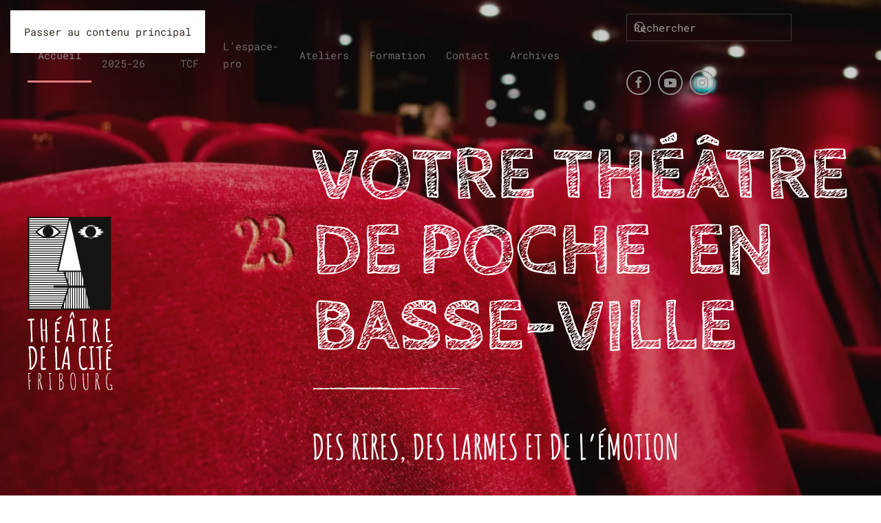

--- FILE ---
content_type: text/html; charset=UTF-8
request_url: https://new.tcf.ch/
body_size: 13282
content:
<!DOCTYPE html>
<html lang="fr-FR">
    <head>
        <meta charset="UTF-8">
        <meta name="viewport" content="width=device-width, initial-scale=1">
        <link rel="icon" href="/wp-content/uploads/2018/08/Fichier-1.png" sizes="any">
                <link rel="apple-touch-icon" href="/wp-content/uploads/2018/08/Fichier-1.png">
                <link rel="pingback" href="https://new.tcf.ch/xmlrpc.php">
                <title>Théâtre de la Cité Fribourg &#8211; Un petit bijou de théâtre au bord de la Sarine</title>
<meta name='robots' content='max-image-preview:large' />
<link rel="alternate" type="application/rss+xml" title="Théâtre de la Cité Fribourg &raquo; Flux" href="https://new.tcf.ch/feed/" />
<link rel="alternate" type="application/rss+xml" title="Théâtre de la Cité Fribourg &raquo; Flux des commentaires" href="https://new.tcf.ch/comments/feed/" />
<link rel="alternate" type="application/rss+xml" title="Théâtre de la Cité Fribourg &raquo; Accueil Flux des commentaires" href="https://new.tcf.ch/evenements/feed/" />
<link rel="alternate" title="oEmbed (JSON)" type="application/json+oembed" href="https://new.tcf.ch/wp-json/oembed/1.0/embed?url=https%3A%2F%2Fnew.tcf.ch%2F" />
<link rel="alternate" title="oEmbed (XML)" type="text/xml+oembed" href="https://new.tcf.ch/wp-json/oembed/1.0/embed?url=https%3A%2F%2Fnew.tcf.ch%2F&#038;format=xml" />
<style id='wp-emoji-styles-inline-css'>

	img.wp-smiley, img.emoji {
		display: inline !important;
		border: none !important;
		box-shadow: none !important;
		height: 1em !important;
		width: 1em !important;
		margin: 0 0.07em !important;
		vertical-align: -0.1em !important;
		background: none !important;
		padding: 0 !important;
	}
/*# sourceURL=wp-emoji-styles-inline-css */
</style>
<style id='wp-block-library-inline-css'>
:root{--wp-block-synced-color:#7a00df;--wp-block-synced-color--rgb:122,0,223;--wp-bound-block-color:var(--wp-block-synced-color);--wp-editor-canvas-background:#ddd;--wp-admin-theme-color:#007cba;--wp-admin-theme-color--rgb:0,124,186;--wp-admin-theme-color-darker-10:#006ba1;--wp-admin-theme-color-darker-10--rgb:0,107,160.5;--wp-admin-theme-color-darker-20:#005a87;--wp-admin-theme-color-darker-20--rgb:0,90,135;--wp-admin-border-width-focus:2px}@media (min-resolution:192dpi){:root{--wp-admin-border-width-focus:1.5px}}.wp-element-button{cursor:pointer}:root .has-very-light-gray-background-color{background-color:#eee}:root .has-very-dark-gray-background-color{background-color:#313131}:root .has-very-light-gray-color{color:#eee}:root .has-very-dark-gray-color{color:#313131}:root .has-vivid-green-cyan-to-vivid-cyan-blue-gradient-background{background:linear-gradient(135deg,#00d084,#0693e3)}:root .has-purple-crush-gradient-background{background:linear-gradient(135deg,#34e2e4,#4721fb 50%,#ab1dfe)}:root .has-hazy-dawn-gradient-background{background:linear-gradient(135deg,#faaca8,#dad0ec)}:root .has-subdued-olive-gradient-background{background:linear-gradient(135deg,#fafae1,#67a671)}:root .has-atomic-cream-gradient-background{background:linear-gradient(135deg,#fdd79a,#004a59)}:root .has-nightshade-gradient-background{background:linear-gradient(135deg,#330968,#31cdcf)}:root .has-midnight-gradient-background{background:linear-gradient(135deg,#020381,#2874fc)}:root{--wp--preset--font-size--normal:16px;--wp--preset--font-size--huge:42px}.has-regular-font-size{font-size:1em}.has-larger-font-size{font-size:2.625em}.has-normal-font-size{font-size:var(--wp--preset--font-size--normal)}.has-huge-font-size{font-size:var(--wp--preset--font-size--huge)}.has-text-align-center{text-align:center}.has-text-align-left{text-align:left}.has-text-align-right{text-align:right}.has-fit-text{white-space:nowrap!important}#end-resizable-editor-section{display:none}.aligncenter{clear:both}.items-justified-left{justify-content:flex-start}.items-justified-center{justify-content:center}.items-justified-right{justify-content:flex-end}.items-justified-space-between{justify-content:space-between}.screen-reader-text{border:0;clip-path:inset(50%);height:1px;margin:-1px;overflow:hidden;padding:0;position:absolute;width:1px;word-wrap:normal!important}.screen-reader-text:focus{background-color:#ddd;clip-path:none;color:#444;display:block;font-size:1em;height:auto;left:5px;line-height:normal;padding:15px 23px 14px;text-decoration:none;top:5px;width:auto;z-index:100000}html :where(.has-border-color){border-style:solid}html :where([style*=border-top-color]){border-top-style:solid}html :where([style*=border-right-color]){border-right-style:solid}html :where([style*=border-bottom-color]){border-bottom-style:solid}html :where([style*=border-left-color]){border-left-style:solid}html :where([style*=border-width]){border-style:solid}html :where([style*=border-top-width]){border-top-style:solid}html :where([style*=border-right-width]){border-right-style:solid}html :where([style*=border-bottom-width]){border-bottom-style:solid}html :where([style*=border-left-width]){border-left-style:solid}html :where(img[class*=wp-image-]){height:auto;max-width:100%}:where(figure){margin:0 0 1em}html :where(.is-position-sticky){--wp-admin--admin-bar--position-offset:var(--wp-admin--admin-bar--height,0px)}@media screen and (max-width:600px){html :where(.is-position-sticky){--wp-admin--admin-bar--position-offset:0px}}

/*# sourceURL=wp-block-library-inline-css */
</style><style id='global-styles-inline-css'>
:root{--wp--preset--aspect-ratio--square: 1;--wp--preset--aspect-ratio--4-3: 4/3;--wp--preset--aspect-ratio--3-4: 3/4;--wp--preset--aspect-ratio--3-2: 3/2;--wp--preset--aspect-ratio--2-3: 2/3;--wp--preset--aspect-ratio--16-9: 16/9;--wp--preset--aspect-ratio--9-16: 9/16;--wp--preset--color--black: #000000;--wp--preset--color--cyan-bluish-gray: #abb8c3;--wp--preset--color--white: #ffffff;--wp--preset--color--pale-pink: #f78da7;--wp--preset--color--vivid-red: #cf2e2e;--wp--preset--color--luminous-vivid-orange: #ff6900;--wp--preset--color--luminous-vivid-amber: #fcb900;--wp--preset--color--light-green-cyan: #7bdcb5;--wp--preset--color--vivid-green-cyan: #00d084;--wp--preset--color--pale-cyan-blue: #8ed1fc;--wp--preset--color--vivid-cyan-blue: #0693e3;--wp--preset--color--vivid-purple: #9b51e0;--wp--preset--gradient--vivid-cyan-blue-to-vivid-purple: linear-gradient(135deg,rgb(6,147,227) 0%,rgb(155,81,224) 100%);--wp--preset--gradient--light-green-cyan-to-vivid-green-cyan: linear-gradient(135deg,rgb(122,220,180) 0%,rgb(0,208,130) 100%);--wp--preset--gradient--luminous-vivid-amber-to-luminous-vivid-orange: linear-gradient(135deg,rgb(252,185,0) 0%,rgb(255,105,0) 100%);--wp--preset--gradient--luminous-vivid-orange-to-vivid-red: linear-gradient(135deg,rgb(255,105,0) 0%,rgb(207,46,46) 100%);--wp--preset--gradient--very-light-gray-to-cyan-bluish-gray: linear-gradient(135deg,rgb(238,238,238) 0%,rgb(169,184,195) 100%);--wp--preset--gradient--cool-to-warm-spectrum: linear-gradient(135deg,rgb(74,234,220) 0%,rgb(151,120,209) 20%,rgb(207,42,186) 40%,rgb(238,44,130) 60%,rgb(251,105,98) 80%,rgb(254,248,76) 100%);--wp--preset--gradient--blush-light-purple: linear-gradient(135deg,rgb(255,206,236) 0%,rgb(152,150,240) 100%);--wp--preset--gradient--blush-bordeaux: linear-gradient(135deg,rgb(254,205,165) 0%,rgb(254,45,45) 50%,rgb(107,0,62) 100%);--wp--preset--gradient--luminous-dusk: linear-gradient(135deg,rgb(255,203,112) 0%,rgb(199,81,192) 50%,rgb(65,88,208) 100%);--wp--preset--gradient--pale-ocean: linear-gradient(135deg,rgb(255,245,203) 0%,rgb(182,227,212) 50%,rgb(51,167,181) 100%);--wp--preset--gradient--electric-grass: linear-gradient(135deg,rgb(202,248,128) 0%,rgb(113,206,126) 100%);--wp--preset--gradient--midnight: linear-gradient(135deg,rgb(2,3,129) 0%,rgb(40,116,252) 100%);--wp--preset--font-size--small: 13px;--wp--preset--font-size--medium: 20px;--wp--preset--font-size--large: 36px;--wp--preset--font-size--x-large: 42px;--wp--preset--spacing--20: 0.44rem;--wp--preset--spacing--30: 0.67rem;--wp--preset--spacing--40: 1rem;--wp--preset--spacing--50: 1.5rem;--wp--preset--spacing--60: 2.25rem;--wp--preset--spacing--70: 3.38rem;--wp--preset--spacing--80: 5.06rem;--wp--preset--shadow--natural: 6px 6px 9px rgba(0, 0, 0, 0.2);--wp--preset--shadow--deep: 12px 12px 50px rgba(0, 0, 0, 0.4);--wp--preset--shadow--sharp: 6px 6px 0px rgba(0, 0, 0, 0.2);--wp--preset--shadow--outlined: 6px 6px 0px -3px rgb(255, 255, 255), 6px 6px rgb(0, 0, 0);--wp--preset--shadow--crisp: 6px 6px 0px rgb(0, 0, 0);}:where(.is-layout-flex){gap: 0.5em;}:where(.is-layout-grid){gap: 0.5em;}body .is-layout-flex{display: flex;}.is-layout-flex{flex-wrap: wrap;align-items: center;}.is-layout-flex > :is(*, div){margin: 0;}body .is-layout-grid{display: grid;}.is-layout-grid > :is(*, div){margin: 0;}:where(.wp-block-columns.is-layout-flex){gap: 2em;}:where(.wp-block-columns.is-layout-grid){gap: 2em;}:where(.wp-block-post-template.is-layout-flex){gap: 1.25em;}:where(.wp-block-post-template.is-layout-grid){gap: 1.25em;}.has-black-color{color: var(--wp--preset--color--black) !important;}.has-cyan-bluish-gray-color{color: var(--wp--preset--color--cyan-bluish-gray) !important;}.has-white-color{color: var(--wp--preset--color--white) !important;}.has-pale-pink-color{color: var(--wp--preset--color--pale-pink) !important;}.has-vivid-red-color{color: var(--wp--preset--color--vivid-red) !important;}.has-luminous-vivid-orange-color{color: var(--wp--preset--color--luminous-vivid-orange) !important;}.has-luminous-vivid-amber-color{color: var(--wp--preset--color--luminous-vivid-amber) !important;}.has-light-green-cyan-color{color: var(--wp--preset--color--light-green-cyan) !important;}.has-vivid-green-cyan-color{color: var(--wp--preset--color--vivid-green-cyan) !important;}.has-pale-cyan-blue-color{color: var(--wp--preset--color--pale-cyan-blue) !important;}.has-vivid-cyan-blue-color{color: var(--wp--preset--color--vivid-cyan-blue) !important;}.has-vivid-purple-color{color: var(--wp--preset--color--vivid-purple) !important;}.has-black-background-color{background-color: var(--wp--preset--color--black) !important;}.has-cyan-bluish-gray-background-color{background-color: var(--wp--preset--color--cyan-bluish-gray) !important;}.has-white-background-color{background-color: var(--wp--preset--color--white) !important;}.has-pale-pink-background-color{background-color: var(--wp--preset--color--pale-pink) !important;}.has-vivid-red-background-color{background-color: var(--wp--preset--color--vivid-red) !important;}.has-luminous-vivid-orange-background-color{background-color: var(--wp--preset--color--luminous-vivid-orange) !important;}.has-luminous-vivid-amber-background-color{background-color: var(--wp--preset--color--luminous-vivid-amber) !important;}.has-light-green-cyan-background-color{background-color: var(--wp--preset--color--light-green-cyan) !important;}.has-vivid-green-cyan-background-color{background-color: var(--wp--preset--color--vivid-green-cyan) !important;}.has-pale-cyan-blue-background-color{background-color: var(--wp--preset--color--pale-cyan-blue) !important;}.has-vivid-cyan-blue-background-color{background-color: var(--wp--preset--color--vivid-cyan-blue) !important;}.has-vivid-purple-background-color{background-color: var(--wp--preset--color--vivid-purple) !important;}.has-black-border-color{border-color: var(--wp--preset--color--black) !important;}.has-cyan-bluish-gray-border-color{border-color: var(--wp--preset--color--cyan-bluish-gray) !important;}.has-white-border-color{border-color: var(--wp--preset--color--white) !important;}.has-pale-pink-border-color{border-color: var(--wp--preset--color--pale-pink) !important;}.has-vivid-red-border-color{border-color: var(--wp--preset--color--vivid-red) !important;}.has-luminous-vivid-orange-border-color{border-color: var(--wp--preset--color--luminous-vivid-orange) !important;}.has-luminous-vivid-amber-border-color{border-color: var(--wp--preset--color--luminous-vivid-amber) !important;}.has-light-green-cyan-border-color{border-color: var(--wp--preset--color--light-green-cyan) !important;}.has-vivid-green-cyan-border-color{border-color: var(--wp--preset--color--vivid-green-cyan) !important;}.has-pale-cyan-blue-border-color{border-color: var(--wp--preset--color--pale-cyan-blue) !important;}.has-vivid-cyan-blue-border-color{border-color: var(--wp--preset--color--vivid-cyan-blue) !important;}.has-vivid-purple-border-color{border-color: var(--wp--preset--color--vivid-purple) !important;}.has-vivid-cyan-blue-to-vivid-purple-gradient-background{background: var(--wp--preset--gradient--vivid-cyan-blue-to-vivid-purple) !important;}.has-light-green-cyan-to-vivid-green-cyan-gradient-background{background: var(--wp--preset--gradient--light-green-cyan-to-vivid-green-cyan) !important;}.has-luminous-vivid-amber-to-luminous-vivid-orange-gradient-background{background: var(--wp--preset--gradient--luminous-vivid-amber-to-luminous-vivid-orange) !important;}.has-luminous-vivid-orange-to-vivid-red-gradient-background{background: var(--wp--preset--gradient--luminous-vivid-orange-to-vivid-red) !important;}.has-very-light-gray-to-cyan-bluish-gray-gradient-background{background: var(--wp--preset--gradient--very-light-gray-to-cyan-bluish-gray) !important;}.has-cool-to-warm-spectrum-gradient-background{background: var(--wp--preset--gradient--cool-to-warm-spectrum) !important;}.has-blush-light-purple-gradient-background{background: var(--wp--preset--gradient--blush-light-purple) !important;}.has-blush-bordeaux-gradient-background{background: var(--wp--preset--gradient--blush-bordeaux) !important;}.has-luminous-dusk-gradient-background{background: var(--wp--preset--gradient--luminous-dusk) !important;}.has-pale-ocean-gradient-background{background: var(--wp--preset--gradient--pale-ocean) !important;}.has-electric-grass-gradient-background{background: var(--wp--preset--gradient--electric-grass) !important;}.has-midnight-gradient-background{background: var(--wp--preset--gradient--midnight) !important;}.has-small-font-size{font-size: var(--wp--preset--font-size--small) !important;}.has-medium-font-size{font-size: var(--wp--preset--font-size--medium) !important;}.has-large-font-size{font-size: var(--wp--preset--font-size--large) !important;}.has-x-large-font-size{font-size: var(--wp--preset--font-size--x-large) !important;}
/*# sourceURL=global-styles-inline-css */
</style>

<style id='classic-theme-styles-inline-css'>
/*! This file is auto-generated */
.wp-block-button__link{color:#fff;background-color:#32373c;border-radius:9999px;box-shadow:none;text-decoration:none;padding:calc(.667em + 2px) calc(1.333em + 2px);font-size:1.125em}.wp-block-file__button{background:#32373c;color:#fff;text-decoration:none}
/*# sourceURL=/wp-includes/css/classic-themes.min.css */
</style>
<link rel='stylesheet' id='events-manager-css' href='https://new.tcf.ch/wp-content/plugins/events-manager/includes/css/events-manager.min.css?ver=7.2.3.1' media='all' />
<style id='events-manager-inline-css'>
body .em { --font-family : inherit; --font-weight : inherit; --font-size : 1em; --line-height : inherit; }
/*# sourceURL=events-manager-inline-css */
</style>
<link rel='stylesheet' id='wpa-css-css' href='https://new.tcf.ch/wp-content/plugins/honeypot/includes/css/wpa.css?ver=2.3.04' media='all' />
<link rel='stylesheet' id='wk-styles-css' href='https://new.tcf.ch/wp-content/plugins/widgetkit/cache/wk-styles-9409651d.css?ver=6.9' media='all' />
<link rel='stylesheet' id='newsletter-css' href='https://new.tcf.ch/wp-content/plugins/newsletter/style.css?ver=9.1.1' media='all' />
<link href="https://new.tcf.ch/wp-content/themes/yootheme/css/theme.1.css?ver=1767457963" rel="stylesheet">
<script src="https://new.tcf.ch/wp-includes/js/jquery/jquery.min.js?ver=3.7.1" id="jquery-core-js"></script>
<script src="https://new.tcf.ch/wp-includes/js/jquery/jquery-migrate.min.js?ver=3.4.1" id="jquery-migrate-js"></script>
<script src="https://new.tcf.ch/wp-includes/js/jquery/ui/core.min.js?ver=1.13.3" id="jquery-ui-core-js"></script>
<script src="https://new.tcf.ch/wp-includes/js/jquery/ui/mouse.min.js?ver=1.13.3" id="jquery-ui-mouse-js"></script>
<script src="https://new.tcf.ch/wp-includes/js/jquery/ui/sortable.min.js?ver=1.13.3" id="jquery-ui-sortable-js"></script>
<script src="https://new.tcf.ch/wp-includes/js/jquery/ui/datepicker.min.js?ver=1.13.3" id="jquery-ui-datepicker-js"></script>
<script id="jquery-ui-datepicker-js-after">
jQuery(function(jQuery){jQuery.datepicker.setDefaults({"closeText":"Fermer","currentText":"Aujourd\u2019hui","monthNames":["janvier","f\u00e9vrier","mars","avril","mai","juin","juillet","ao\u00fbt","septembre","octobre","novembre","d\u00e9cembre"],"monthNamesShort":["Jan","F\u00e9v","Mar","Avr","Mai","Juin","Juil","Ao\u00fbt","Sep","Oct","Nov","D\u00e9c"],"nextText":"Suivant","prevText":"Pr\u00e9c\u00e9dent","dayNames":["dimanche","lundi","mardi","mercredi","jeudi","vendredi","samedi"],"dayNamesShort":["dim","lun","mar","mer","jeu","ven","sam"],"dayNamesMin":["D","L","M","M","J","V","S"],"dateFormat":"d MM yy","firstDay":1,"isRTL":false});});
//# sourceURL=jquery-ui-datepicker-js-after
</script>
<script src="https://new.tcf.ch/wp-includes/js/jquery/ui/resizable.min.js?ver=1.13.3" id="jquery-ui-resizable-js"></script>
<script src="https://new.tcf.ch/wp-includes/js/jquery/ui/draggable.min.js?ver=1.13.3" id="jquery-ui-draggable-js"></script>
<script src="https://new.tcf.ch/wp-includes/js/jquery/ui/controlgroup.min.js?ver=1.13.3" id="jquery-ui-controlgroup-js"></script>
<script src="https://new.tcf.ch/wp-includes/js/jquery/ui/checkboxradio.min.js?ver=1.13.3" id="jquery-ui-checkboxradio-js"></script>
<script src="https://new.tcf.ch/wp-includes/js/jquery/ui/button.min.js?ver=1.13.3" id="jquery-ui-button-js"></script>
<script src="https://new.tcf.ch/wp-includes/js/jquery/ui/dialog.min.js?ver=1.13.3" id="jquery-ui-dialog-js"></script>
<script id="events-manager-js-extra">
var EM = {"ajaxurl":"https://new.tcf.ch/wp-admin/admin-ajax.php","locationajaxurl":"https://new.tcf.ch/wp-admin/admin-ajax.php?action=locations_search","firstDay":"1","locale":"fr","dateFormat":"yy-mm-dd","ui_css":"https://new.tcf.ch/wp-content/plugins/events-manager/includes/css/jquery-ui/build.min.css","show24hours":"1","is_ssl":"1","autocomplete_limit":"10","calendar":{"breakpoints":{"small":560,"medium":908,"large":false},"month_format":"M Y"},"phone":"","datepicker":{"format":"d/m/Y","locale":"fr"},"search":{"breakpoints":{"small":650,"medium":850,"full":false}},"url":"https://new.tcf.ch/wp-content/plugins/events-manager","assets":{"input.em-uploader":{"js":{"em-uploader":{"url":"https://new.tcf.ch/wp-content/plugins/events-manager/includes/js/em-uploader.js?v=7.2.3.1","event":"em_uploader_ready"}}},".em-event-editor":{"js":{"event-editor":{"url":"https://new.tcf.ch/wp-content/plugins/events-manager/includes/js/events-manager-event-editor.js?v=7.2.3.1","event":"em_event_editor_ready"}},"css":{"event-editor":"https://new.tcf.ch/wp-content/plugins/events-manager/includes/css/events-manager-event-editor.min.css?v=7.2.3.1"}},".em-recurrence-sets, .em-timezone":{"js":{"luxon":{"url":"luxon/luxon.js?v=7.2.3.1","event":"em_luxon_ready"}}},".em-booking-form, #em-booking-form, .em-booking-recurring, .em-event-booking-form":{"js":{"em-bookings":{"url":"https://new.tcf.ch/wp-content/plugins/events-manager/includes/js/bookingsform.js?v=7.2.3.1","event":"em_booking_form_js_loaded"}}},"#em-opt-archetypes":{"js":{"archetypes":"https://new.tcf.ch/wp-content/plugins/events-manager/includes/js/admin-archetype-editor.js?v=7.2.3.1","archetypes_ms":"https://new.tcf.ch/wp-content/plugins/events-manager/includes/js/admin-archetypes.js?v=7.2.3.1","qs":"qs/qs.js?v=7.2.3.1"}}},"cached":"1","bookingInProgress":"Veuillez patienter pendant que la r\u00e9servation est soumise.","tickets_save":"Enregistrer le billet","bookingajaxurl":"https://new.tcf.ch/wp-admin/admin-ajax.php","bookings_export_save":"Exporter les r\u00e9servations","bookings_settings_save":"Enregistrer","booking_delete":"Confirmez-vous vouloir le supprimer\u00a0?","booking_offset":"30","bookings":{"submit_button":{"text":{"default":"Envoyer votre demande de r\u00e9servation","free":"Envoyer votre demande de r\u00e9servation","payment":"Envoyer votre demande de r\u00e9servation","processing":"Processing ..."}},"update_listener":""},"bb_full":"Complet","bb_book":"R\u00e9servez maintenant","bb_booking":"R\u00e9servation en cours...","bb_booked":"R\u00e9servation soumis","bb_error":"R\u00e9servation erreur. R\u00e9essayer\u00a0?","bb_cancel":"Annuler","bb_canceling":"Annulation en cours...","bb_cancelled":"Annul\u00e9e","bb_cancel_error":"Annulation erreur. R\u00e9essayer\u00a0?","txt_search":"Recherche","txt_searching":"Recherche en cours\u2026","txt_loading":"Chargement en cours\u2026","event_detach_warning":"Confirmez-vous vouloir d\u00e9tacher cet \u00e9v\u00e8nement\u00a0? Cet \u00e9v\u00e8nement sera alors ind\u00e9pendant de la s\u00e9rie p\u00e9riodique d\u2019\u00e9v\u00e8nements.","delete_recurrence_warning":"Confirmez-vous vouloir effacer toutes les occurrences de cet \u00e9v\u00e8nement\u00a0? Tous les \u00e9v\u00e8nements seront d\u00e9plac\u00e9s vers la poubelle.","disable_bookings_warning":"Confirmez-vous vouloir d\u00e9sactiver les r\u00e9servations\u00a0? Dans l\u2019affirmative, toutes les r\u00e9servations d\u00e9j\u00e0 effectu\u00e9es seront effac\u00e9es. Si vous souhaitez emp\u00eacher toute nouvelle r\u00e9servation, r\u00e9duisez plut\u00f4t le nombre de places disponibles au nombre de r\u00e9servations d\u00e9j\u00e0 effectu\u00e9es.","booking_warning_cancel":"Confirmez-vous vouloir annuler votre r\u00e9servation\u00a0?"};
//# sourceURL=events-manager-js-extra
</script>
<script src="https://new.tcf.ch/wp-content/plugins/events-manager/includes/js/events-manager.js?ver=7.2.3.1" id="events-manager-js"></script>
<script src="https://new.tcf.ch/wp-content/plugins/events-manager/includes/external/flatpickr/l10n/fr.js?ver=7.2.3.1" id="em-flatpickr-localization-js"></script>
<script src="https://new.tcf.ch/wp-content/plugins/widgetkit/cache/uikit2-fdd7e6bc.js?ver=6.9" id="uikit2-js"></script>
<script src="https://new.tcf.ch/wp-content/plugins/widgetkit/cache/wk-scripts-ffdf022b.js?ver=6.9" id="wk-scripts-js"></script>
<link rel="https://api.w.org/" href="https://new.tcf.ch/wp-json/" /><link rel="alternate" title="JSON" type="application/json" href="https://new.tcf.ch/wp-json/wp/v2/pages/738" /><link rel="EditURI" type="application/rsd+xml" title="RSD" href="https://new.tcf.ch/xmlrpc.php?rsd" />
<meta name="generator" content="WordPress 6.9" />
<link rel="canonical" href="https://new.tcf.ch/" />
<link rel='shortlink' href='https://new.tcf.ch/' />
<!-- Analytics by WP Statistics - https://wp-statistics.com -->
<script src="https://new.tcf.ch/wp-content/themes/yootheme/vendor/assets/uikit/dist/js/uikit.min.js?ver=4.5.33"></script>
<script src="https://new.tcf.ch/wp-content/themes/yootheme/vendor/assets/uikit/dist/js/uikit-icons-pinewood-lake.min.js?ver=4.5.33"></script>
<script src="https://new.tcf.ch/wp-content/themes/yootheme/js/theme.js?ver=4.5.33"></script>
<script>window.yootheme ||= {}; var $theme = yootheme.theme = {"i18n":{"close":{"label":"Fermer","0":"yootheme"},"totop":{"label":"Back to top","0":"yootheme"},"marker":{"label":"Open","0":"yootheme"},"navbarToggleIcon":{"label":"Ouvrir le menu","0":"yootheme"},"paginationPrevious":{"label":"Page pr\u00e9c\u00e9dente","0":"yootheme"},"paginationNext":{"label":"Page suivante","0":"yootheme"},"searchIcon":{"toggle":"Ouvrir la recherche","submit":"Envoyer la recherche"},"slider":{"next":"Diapositive suivant","previous":"Diapositive pr\u00e9c\u00e9dente","slideX":"Diapositive %s","slideLabel":"%s sur %s"},"slideshow":{"next":"Diapositive suivant","previous":"Diapositive pr\u00e9c\u00e9dente","slideX":"Diapositive %s","slideLabel":"%s sur %s"},"lightboxPanel":{"next":"Diapositive suivant","previous":"Diapositive pr\u00e9c\u00e9dente","slideLabel":"%s sur %s","close":"Fermer"}}};</script>
    </head>
    <body data-rsssl=1 class="home wp-singular page-template-default page page-id-738 wp-theme-yootheme ">

        
        <div class="uk-hidden-visually uk-notification uk-notification-top-left uk-width-auto">
            <div class="uk-notification-message">
                <a href="#tm-main" class="uk-link-reset">Passer au contenu principal</a>
            </div>
        </div>

        
        
        <div class="tm-page">

                        


<header class="tm-header-mobile uk-hidden@m tm-header-overlay" uk-header uk-inverse="target: .uk-navbar-container; sel-active: .uk-navbar-transparent">


    
        <div class="uk-navbar-container uk-navbar-transparent">

            <div class="uk-container uk-container-expand">
                <nav class="uk-navbar" uk-navbar="{&quot;align&quot;:&quot;left&quot;,&quot;container&quot;:&quot;.tm-header-mobile&quot;,&quot;boundary&quot;:&quot;.tm-header-mobile .uk-navbar-container&quot;}">

                                        <div class="uk-navbar-left ">

                        
                                                    <a uk-toggle href="#tm-dialog-mobile" class="uk-navbar-toggle">

        
        <div uk-navbar-toggle-icon></div>

        
    </a>                        
                        
                    </div>
                    
                    
                    
                </nav>
            </div>

        </div>

    



        <div id="tm-dialog-mobile" uk-offcanvas="container: true; overlay: true" mode="slide">
        <div class="uk-offcanvas-bar uk-flex uk-flex-column">

                        <button class="uk-offcanvas-close uk-close-large" type="button" uk-close uk-toggle="cls: uk-close-large; mode: media; media: @s"></button>
            
                        <div class="uk-margin-auto-bottom">
                
<div class="uk-grid uk-child-width-1-1" uk-grid>    <div>
<div class="uk-panel widget widget_nav_menu" id="nav_menu-4">

    
    
<ul class="uk-nav uk-nav-default">
    
	<li class="menu-item menu-item-type-post_type menu-item-object-page menu-item-home current-menu-item page_item page-item-738 current_page_item uk-active"><a href="https://new.tcf.ch/">Accueil</a></li>
	<li class="menu-item menu-item-type-post_type menu-item-object-page menu-item-has-children uk-parent"><a href="https://new.tcf.ch/saison-2025-2026/">Saison 2025-26</a>
	<ul class="uk-nav-sub">

		<li class="menu-item menu-item-type-post_type menu-item-object-page"><a href="https://new.tcf.ch/2025-home-icide/">2025 – Home-icide</a></li>
		<li class="menu-item menu-item-type-post_type menu-item-object-page"><a href="https://new.tcf.ch/2026-spectacles-ateliers-janvier/">2026 – Spectacles Ateliers Janvier</a></li>
		<li class="menu-item menu-item-type-post_type menu-item-object-page"><a href="https://new.tcf.ch/2026-un-mari-ideal/">2026 – Un mari idéal</a></li>
		<li class="menu-item menu-item-type-post_type menu-item-object-page"><a href="https://new.tcf.ch/2026-les-figurants/">2026 – Les Figurants</a></li>
		<li class="menu-item menu-item-type-post_type menu-item-object-page"><a href="https://new.tcf.ch/2026-gabriel/">2026 – Gabriel</a></li>
		<li class="menu-item menu-item-type-post_type menu-item-object-page"><a href="https://new.tcf.ch/2026-spectacles-ateliers/">2026 – Spectacles Ateliers Juin</a></li></ul></li>
	<li class="menu-item menu-item-type-post_type menu-item-object-page menu-item-has-children uk-parent"><a href="https://new.tcf.ch/en-bref/">Le TCF</a>
	<ul class="uk-nav-sub">

		<li class="menu-item menu-item-type-post_type menu-item-object-page"><a href="https://new.tcf.ch/en-bref/">En bref</a></li>
		<li class="menu-item menu-item-type-post_type menu-item-object-page"><a href="https://new.tcf.ch/collectif/">Le collectif TCF</a></li>
		<li class="menu-item menu-item-type-post_type menu-item-object-page"><a href="https://new.tcf.ch/en-bref/le-commencement/">Au début</a></li>
		<li class="menu-item menu-item-type-post_type menu-item-object-page"><a href="https://new.tcf.ch/en-bref/maintenant/">Aujourd'hui</a></li>
		<li class="menu-item menu-item-type-post_type menu-item-object-page"><a href="https://new.tcf.ch/en-bref/apres/">Au fil des ans</a></li>
		<li class="menu-item menu-item-type-post_type menu-item-object-page"><a href="https://new.tcf.ch/en-bref/doc/">Documents</a></li></ul></li>
	<li class="menu-item menu-item-type-post_type menu-item-object-page"><a href="https://new.tcf.ch/espace-pro/">L’espace-pro</a></li>
	<li class="menu-item menu-item-type-post_type menu-item-object-page"><a href="https://new.tcf.ch/ateliers/ateliers-adultes1/">Ateliers</a></li>
	<li class="menu-item menu-item-type-post_type menu-item-object-page"><a href="https://new.tcf.ch/2025-formation/">Formation</a></li>
	<li class="menu-item menu-item-type-post_type menu-item-object-page"><a href="https://new.tcf.ch/contact/">Contact</a></li>
	<li class="menu-item menu-item-type-post_type menu-item-object-page menu-item-has-children uk-parent"><a href="https://new.tcf.ch/archives/">Archives</a>
	<ul class="uk-nav-sub">

		<li class="menu-item menu-item-type-custom menu-item-object-custom"><a href="https://new.tcf.ch/archives/#20242025">2024-2025</a></li>
		<li class="menu-item menu-item-type-custom menu-item-object-custom"><a href="https://new.tcf.ch/archives/#20232024">2023-2024</a></li>
		<li class="menu-item menu-item-type-custom menu-item-object-custom"><a href="https://new.tcf.ch/archives/#20222023">2022-2023</a></li>
		<li class="menu-item menu-item-type-custom menu-item-object-custom"><a href="https://new.tcf.ch/archives/#20212022">2021-2022</a></li>
		<li class="menu-item menu-item-type-custom menu-item-object-custom"><a href="https://new.tcf.ch/archives/#20202021">2020-2021</a></li>
		<li class="menu-item menu-item-type-custom menu-item-object-custom"><a href="https://new.tcf.ch/archives/#20192020">2019-2020</a></li>
		<li class="menu-item menu-item-type-custom menu-item-object-custom"><a href="https://new.tcf.ch/archives/#20182019">2018-2019</a></li>
		<li class="menu-item menu-item-type-custom menu-item-object-custom"><a href="https://new.tcf.ch/archives/#20172018">2017-2018</a></li>
		<li class="menu-item menu-item-type-custom menu-item-object-custom"><a href="https://new.tcf.ch/archives/#20162017">2016-2017</a></li>
		<li class="menu-item menu-item-type-custom menu-item-object-custom"><a href="https://new.tcf.ch/archives/#20152016">2015-2016</a></li>
		<li class="menu-item menu-item-type-custom menu-item-object-custom"><a href="https://new.tcf.ch/archives/#20142015">2014-2015</a></li>
		<li class="menu-item menu-item-type-custom menu-item-object-custom"><a href="https://new.tcf.ch/archives/#20132014">2013-2014</a></li>
		<li class="menu-item menu-item-type-custom menu-item-object-custom"><a href="https://new.tcf.ch/archives/#20122013">2012-2013</a></li></ul></li></ul>

</div>
</div>    <div>
<div class="uk-panel widget widget_search" id="search-6">

    
    

    <form id="search-0" action="https://new.tcf.ch/" method="get" role="search" class="uk-search uk-search-default uk-width-1-1"><span uk-search-icon></span><input name="s" placeholder="Rechercher" required aria-label="Rechercher" type="search" class="uk-search-input"></form>
    

</div>
</div>    <div>
<div class="uk-panel">

    
    <ul class="uk-grid uk-flex-inline uk-flex-middle uk-flex-nowrap">                    <li><a href="https://www.facebook.com/theatredelacite/" class="uk-preserve-width uk-icon-button" rel="noreferrer" target="_blank"><span uk-icon="icon: facebook;"></span></a></li>
                    <li><a href="https://www.youtube.com/channel/UCvWjfF7fl1qvGKVeAyVo-tQ" class="uk-preserve-width uk-icon-button" rel="noreferrer" target="_blank"><span uk-icon="icon: youtube;"></span></a></li>
                    <li><a href="https://www.instagram.com/theatredelacitefribourg/?hl=fr" class="uk-preserve-width uk-icon-button" rel="noreferrer" target="_blank"><span uk-icon="icon: instagram;"></span></a></li>
            </ul>
</div>
</div></div>            </div>
            
            
        </div>
    </div>
    
    
    

</header>




<header class="tm-header uk-visible@m tm-header-overlay" uk-header uk-inverse="target: .uk-navbar-container, .tm-headerbar; sel-active: .uk-navbar-transparent, .tm-headerbar">



        <div uk-sticky media="@m" cls-active="uk-navbar-sticky" sel-target=".uk-navbar-container" cls-inactive="uk-navbar-transparent" animation="uk-animation-slide-top" tm-section-start>
    
        <div class="uk-navbar-container">

            <div class="uk-container uk-container-large">
                <nav class="uk-navbar" uk-navbar="{&quot;align&quot;:&quot;left&quot;,&quot;container&quot;:&quot;.tm-header &gt; [uk-sticky]&quot;,&quot;boundary&quot;:&quot;.tm-header .uk-navbar-container&quot;}">

                                        <div class="uk-navbar-left ">

                                                                            
                                                    
<ul class="uk-navbar-nav">
    
	<li class="menu-item menu-item-type-post_type menu-item-object-page menu-item-home current-menu-item page_item page-item-738 current_page_item uk-active"><a href="https://new.tcf.ch/">Accueil</a></li>
	<li class="menu-item menu-item-type-post_type menu-item-object-page menu-item-has-children uk-parent"><a href="https://new.tcf.ch/saison-2025-2026/">Saison 2025-26</a>
	<div class="uk-drop uk-navbar-dropdown"><div><ul class="uk-nav uk-navbar-dropdown-nav">

		<li class="menu-item menu-item-type-post_type menu-item-object-page"><a href="https://new.tcf.ch/2025-home-icide/">2025 – Home-icide</a></li>
		<li class="menu-item menu-item-type-post_type menu-item-object-page"><a href="https://new.tcf.ch/2026-spectacles-ateliers-janvier/">2026 – Spectacles Ateliers Janvier</a></li>
		<li class="menu-item menu-item-type-post_type menu-item-object-page"><a href="https://new.tcf.ch/2026-un-mari-ideal/">2026 – Un mari idéal</a></li>
		<li class="menu-item menu-item-type-post_type menu-item-object-page"><a href="https://new.tcf.ch/2026-les-figurants/">2026 – Les Figurants</a></li>
		<li class="menu-item menu-item-type-post_type menu-item-object-page"><a href="https://new.tcf.ch/2026-gabriel/">2026 – Gabriel</a></li>
		<li class="menu-item menu-item-type-post_type menu-item-object-page"><a href="https://new.tcf.ch/2026-spectacles-ateliers/">2026 – Spectacles Ateliers Juin</a></li></ul></div></div></li>
	<li class="menu-item menu-item-type-post_type menu-item-object-page menu-item-has-children uk-parent"><a href="https://new.tcf.ch/en-bref/">Le TCF</a>
	<div class="uk-drop uk-navbar-dropdown"><div><ul class="uk-nav uk-navbar-dropdown-nav">

		<li class="menu-item menu-item-type-post_type menu-item-object-page"><a href="https://new.tcf.ch/en-bref/">En bref</a></li>
		<li class="menu-item menu-item-type-post_type menu-item-object-page"><a href="https://new.tcf.ch/collectif/">Le collectif TCF</a></li>
		<li class="menu-item menu-item-type-post_type menu-item-object-page"><a href="https://new.tcf.ch/en-bref/le-commencement/">Au début</a></li>
		<li class="menu-item menu-item-type-post_type menu-item-object-page"><a href="https://new.tcf.ch/en-bref/maintenant/">Aujourd'hui</a></li>
		<li class="menu-item menu-item-type-post_type menu-item-object-page"><a href="https://new.tcf.ch/en-bref/apres/">Au fil des ans</a></li>
		<li class="menu-item menu-item-type-post_type menu-item-object-page"><a href="https://new.tcf.ch/en-bref/doc/">Documents</a></li></ul></div></div></li>
	<li class="menu-item menu-item-type-post_type menu-item-object-page"><a href="https://new.tcf.ch/espace-pro/">L’espace-pro</a></li>
	<li class="menu-item menu-item-type-post_type menu-item-object-page"><a href="https://new.tcf.ch/ateliers/ateliers-adultes1/">Ateliers</a></li>
	<li class="menu-item menu-item-type-post_type menu-item-object-page"><a href="https://new.tcf.ch/2025-formation/">Formation</a></li>
	<li class="menu-item menu-item-type-post_type menu-item-object-page"><a href="https://new.tcf.ch/contact/">Contact</a></li>
	<li class="menu-item menu-item-type-post_type menu-item-object-page menu-item-has-children uk-parent"><a href="https://new.tcf.ch/archives/">Archives</a>
	<div class="uk-drop uk-navbar-dropdown"><div><ul class="uk-nav uk-navbar-dropdown-nav">

		<li class="menu-item menu-item-type-custom menu-item-object-custom"><a href="https://new.tcf.ch/archives/#20242025" uk-scroll>2024-2025</a></li>
		<li class="menu-item menu-item-type-custom menu-item-object-custom"><a href="https://new.tcf.ch/archives/#20232024" uk-scroll>2023-2024</a></li>
		<li class="menu-item menu-item-type-custom menu-item-object-custom"><a href="https://new.tcf.ch/archives/#20222023" uk-scroll>2022-2023</a></li>
		<li class="menu-item menu-item-type-custom menu-item-object-custom"><a href="https://new.tcf.ch/archives/#20212022" uk-scroll>2021-2022</a></li>
		<li class="menu-item menu-item-type-custom menu-item-object-custom"><a href="https://new.tcf.ch/archives/#20202021" uk-scroll>2020-2021</a></li>
		<li class="menu-item menu-item-type-custom menu-item-object-custom"><a href="https://new.tcf.ch/archives/#20192020" uk-scroll>2019-2020</a></li>
		<li class="menu-item menu-item-type-custom menu-item-object-custom"><a href="https://new.tcf.ch/archives/#20182019" uk-scroll>2018-2019</a></li>
		<li class="menu-item menu-item-type-custom menu-item-object-custom"><a href="https://new.tcf.ch/archives/#20172018" uk-scroll>2017-2018</a></li>
		<li class="menu-item menu-item-type-custom menu-item-object-custom"><a href="https://new.tcf.ch/archives/#20162017" uk-scroll>2016-2017</a></li>
		<li class="menu-item menu-item-type-custom menu-item-object-custom"><a href="https://new.tcf.ch/archives/#20152016" uk-scroll>2015-2016</a></li>
		<li class="menu-item menu-item-type-custom menu-item-object-custom"><a href="https://new.tcf.ch/archives/#20142015" uk-scroll>2014-2015</a></li>
		<li class="menu-item menu-item-type-custom menu-item-object-custom"><a href="https://new.tcf.ch/archives/#20132014" uk-scroll>2013-2014</a></li>
		<li class="menu-item menu-item-type-custom menu-item-object-custom"><a href="https://new.tcf.ch/archives/#20122013" uk-scroll>2012-2013</a></li></ul></div></div></li></ul>
                        
                        
                    </div>
                    
                    
                                        <div class="uk-navbar-right">

                        
                                                    
<div class="uk-navbar-item widget widget_search" id="search-10">

    
    

    <form id="search-1" action="https://new.tcf.ch/" method="get" role="search" class="uk-search uk-search-navbar"><span uk-search-icon></span><input name="s" placeholder="Rechercher" required aria-label="Rechercher" type="search" class="uk-search-input"></form>
    

</div>

<div class="uk-navbar-item">

    
    <ul class="uk-grid uk-flex-inline uk-flex-middle uk-flex-nowrap uk-grid-small">                    <li><a href="https://www.facebook.com/theatredelacite/" class="uk-preserve-width uk-icon-button" rel="noreferrer" target="_blank"><span uk-icon="icon: facebook;"></span></a></li>
                    <li><a href="https://www.youtube.com/channel/UCvWjfF7fl1qvGKVeAyVo-tQ" class="uk-preserve-width uk-icon-button" rel="noreferrer" target="_blank"><span uk-icon="icon: youtube;"></span></a></li>
                    <li><a href="https://www.instagram.com/theatredelacitefribourg/?hl=fr" class="uk-preserve-width uk-icon-button" rel="noreferrer" target="_blank"><span uk-icon="icon: instagram;"></span></a></li>
            </ul>
</div>
                        
                    </div>
                    
                </nav>
            </div>

        </div>

        </div>
    







</header>

            
            
            <main id="tm-main" >

                <!-- Builder #page -->
<div class="uk-section-primary uk-section-overlap uk-inverse-light uk-position-relative">
        <div data-src="/wp-content/themes/yootheme/cache/e3/fauteuils-e35d8651.jpeg" data-sources="[{&quot;type&quot;:&quot;image\/webp&quot;,&quot;srcset&quot;:&quot;\/wp-content\/themes\/yootheme\/cache\/b9\/fauteuils-b920dc9f.webp 768w, \/wp-content\/themes\/yootheme\/cache\/a3\/fauteuils-a322c828.webp 1024w, \/wp-content\/themes\/yootheme\/cache\/42\/fauteuils-4226fbf8.webp 1366w, \/wp-content\/themes\/yootheme\/cache\/de\/fauteuils-de1b0d84.webp 1600w, \/wp-content\/themes\/yootheme\/cache\/87\/fauteuils-87f5ce00.webp 1920w, \/wp-content\/themes\/yootheme\/cache\/b8\/fauteuils-b883c9a6.webp 2000w, \/wp-content\/themes\/yootheme\/cache\/a5\/fauteuils-a5fa7483.webp 2110w&quot;,&quot;sizes&quot;:&quot;(max-aspect-ratio: 2000\/1325) 151vh&quot;}]" uk-img class="uk-background-norepeat uk-background-cover uk-background-top-center uk-section uk-section-small" uk-parallax="bgy: 0,250; easing: 1">    
        
                <div class="uk-position-cover" style="background-color: rgba(45, 39, 39, 0.23);"></div>        
        
            
                                <div class="uk-container uk-container-expand uk-position-relative">                
                    <div class="uk-margin-medium uk-container uk-container-large"><div class="uk-grid tm-grid-expand" uk-grid>
<div class="uk-grid-item-match uk-flex-middle uk-width-1-3@m">
    
        
            
            
                        <div class="uk-panel uk-width-1-1">            
                
                    
<div class="uk-width-small">
        <img decoding="async" src="/wp-content/uploads/2018/08/logo_tcf_texte_sans_ur_new_font-1.svg" width="124" height="251" class="el-image" alt loading="lazy">    
    
</div>
                
                        </div>            
        
    
</div>
<div class="uk-grid-item-match uk-flex-middle uk-width-2-3@m">
    
        
            
            
                        <div class="uk-panel uk-width-1-1">            
                
                    
<h1 class="uk-heading-xlarge uk-margin-remove-vertical uk-text-left" uk-parallax="y: 0,40; opacity: 1,0; easing: 0.8; media: @m; end: 5vh + 5%">        <p>Votre théâtre de poche  en Basse-Ville</p>    </h1>
<div class="uk-margin uk-text-left">
        <img decoding="async" src="/wp-content/uploads/2018/07/divider.svg" width="220" height="4" class="el-image" alt loading="lazy">    
    
</div>
<h2 class="uk-h2 uk-text-left">        des rires, des larmes et de l&rsquo;émotion    </h2>
                
                        </div>            
        
    
</div></div></div>
                                </div>                
            
        
        </div>
    
</div>
<div class="uk-section-default uk-section uk-padding-remove-top uk-padding-remove-bottom">
    
        
        
        
            
                                <div class="uk-container uk-container-large">                
                    <div class="uk-grid tm-grid-expand uk-child-width-1-1 uk-margin-small uk-margin-remove-top uk-margin-remove-bottom">
<div class="uk-width-1-1@m">
    
        
            
            
            
                
                    
<h1>        Actuellement au TCF    </h1>
                
            
        
    
</div></div>
                                </div>                
            
        
    
</div>
<div class="uk-section-default uk-section-overlap uk-section uk-padding-remove-bottom" style="min-height: 80vh" uk-scrollspy="target: [uk-scrollspy-class]; cls: uk-animation-fade; delay: false;">
    
        
        
        
            
                                <div class="uk-container uk-container-large">                
                    <div class="uk-grid tm-grid-expand uk-grid-large uk-grid-margin-large" uk-grid>
<div class="uk-width-1-2@m">
    
        
            
            
            
                
                    
<div class="uk-margin" uk-scrollspy-class>
        <a class="el-link" href="/2026-un-mari-ideal/" target="_blank"><picture>
<source type="image/webp" srcset="/wp-content/themes/yootheme/cache/08/un_mari_ideal_affiche-0824522a.webp 768w, /wp-content/themes/yootheme/cache/3b/un_mari_ideal_affiche-3bcf5798.webp 848w" sizes="(min-width: 848px) 848px">
<img decoding="async" src="/wp-content/themes/yootheme/cache/5d/un_mari_ideal_affiche-5d29ce7b.jpeg" width="848" height="1200" class="el-image" alt loading="lazy">
</picture></a>    
    
</div>
                
            
        
    
</div>
<div class="uk-width-1-2@m">
    
        
            
            
            
                
                    
<div class="uk-h3 uk-text-primary uk-margin-remove-vertical" uk-scrollspy-class>        <p class="uk-text-primary uk-margin-remove-bottom uk-scrollspy-inview uk-animation-fade">DU 23 JANVIER AU 7 FÉVRIER 2026</p>    </div>
<h2 class="uk-heading-medium uk-margin-medium uk-margin-remove-top uk-margin-remove-bottom" uk-scrollspy-class>        <p class="uk-heading-medium uk-margin-remove-top uk-margin-remove-bottom uk-scrollspy-inview uk-animation-fade">UN MARI IDÉAL</p>    </h2>
<div class="uk-h3 uk-text-primary uk-margin-remove-vertical" uk-scrollspy-class>        <p>PIÈCE EN 4 ACTES D&rsquo;OSCAR WILDE</p>    </div><div class="uk-panel uk-margin" uk-scrollspy-class><p>Londres, 1895,</p>
<p>Un odieux chantage s’abat sur le couple le plus en vue de la capitale. <br />Dans le faste des salons de la High Society victorienne se déploient romances, vérités cachées et faux-semblants. Faut-il défendre l’honneur ou l’amour ? <br />Jusqu’où va-t-on pour sauver les apparences et est-ce que la rédemption est au bout de<br />l’histoire ?</p>
<p>Toutes ces questions sont passées au crible de l’écriture jubilatoire d’Oscar Wilde. Aphorismes et répliques mordantes vous plongent le temps d’un spectacle dans un univers où s’entrechoquent la valse provocante du tragique et l’humour le plus élégant.</p>
<p>Au cœur d’une mise en scène intime et immersive, au plus près du souffle de l’action, apprêtez-vous à vivre une expérience théâtrale unique dans l’écrin somptueux d’une véritable salle de bal !</p>
<p>Les représentations auront lieu en effet à cette adresse :</p>
<p>Casino de la Grande Société <br />Grand Rue 68<br />1700 Fribourg</p>
<p><a href="https://new.tcf.ch/2026-un-mari-ideal/">&gt; Voir la page de la pièce</a></p>
<p><a href="https://new.tcf.ch/wp-content/uploads/2025/12/V1_un_mari_ideal.pdf" target="_blank" rel="noopener">&gt; Télécharger le flyer</a></p>
<p><a href="https://infomaniak.events/fr-ch/shop/theatre-de-la-cite-fribourg-AD8VVTLSHL/events/1579961/" target="_blank" rel="noopener">&gt; Réservations en ligne</a></p>
<p></p>
<p></p></div><hr class="uk-divider-small" uk-scrollspy-class>
                
            
        
    
</div></div>
                                </div>                
            
        
    
</div>
<div class="uk-section-default uk-section-overlap uk-section uk-padding-remove-bottom" style="min-height: 80vh" uk-scrollspy="target: [uk-scrollspy-class]; cls: uk-animation-fade; delay: false;">
    
        
        
        
            
                                <div class="uk-container uk-container-large">                
                    <div class="uk-grid tm-grid-expand uk-grid-large uk-grid-margin-large" uk-grid>
<div class="uk-width-1-2@m">
    
        
            
            
            
                
                    
<div class="uk-h3 uk-text-primary uk-margin-remove-vertical" uk-scrollspy-class>        <h3 class="uk-text-primary uk-margin-remove-bottom uk-scrollspy-inview uk-animation-fade" uk-scrollspy-class="">7 et 8 février 2026 à 17h00</h3>    </div>
<h2 class="uk-heading-medium uk-margin-medium uk-margin-remove-top uk-margin-remove-bottom" uk-scrollspy-class>        <p>Hôtel du songe</p>    </h2>
<div class="uk-h3 uk-text-primary uk-margin-remove-vertical" uk-scrollspy-class>        <p>par l&rsquo;atelier théâtral du conservatoire <br />de fribourg</p>    </div><div class="uk-panel uk-margin" uk-scrollspy-class><p>Pour plus d&rsquo;informations, voir le <a href="https://www.fr.ch/conservatoire/evenements/atelier-theatral-hotel-du-songe-les-trois-soeurs-acte-iii" target="_blank" rel="noopener">site du Conservatoire de Fribourg</a></p>
<p><a href="https://new.tcf.ch/wp-content/uploads/2026/01/affiche-hotel-du-songe-.pdf" target="_blank" rel="noopener">&gt;&gt; Télécharger le flyer</a></p></div><hr class="uk-divider-small" uk-scrollspy-class>
                
            
        
    
</div>
<div class="uk-width-1-2@m">
    
        
            
            
            
                
                    
<div class="uk-margin" uk-scrollspy-class>
        <a class="el-link" href="https://www.fr.ch/conservatoire/evenements/atelier-theatral-hotel-du-songe-les-trois-soeurs-acte-iii"><picture>
<source type="image/webp" srcset="/wp-content/themes/yootheme/cache/b2/affiche-hotel-du-songe-_Page_1-b2b803ee.webp 768w, /wp-content/themes/yootheme/cache/fe/affiche-hotel-du-songe-_Page_1-fe5140a9.webp 1024w, /wp-content/themes/yootheme/cache/a5/affiche-hotel-du-songe-_Page_1-a5eadfb4.webp 1240w" sizes="(min-width: 1240px) 1240px">
<img decoding="async" src="/wp-content/themes/yootheme/cache/aa/affiche-hotel-du-songe-_Page_1-aab4d055.jpeg" width="1240" height="1755" class="el-image" alt loading="lazy">
</picture></a>    
    
</div>
                
            
        
    
</div></div>
                                </div>                
            
        
    
</div>
<div class="uk-section-default uk-section-overlap uk-section uk-padding-remove-bottom" style="min-height: 80vh" uk-scrollspy="target: [uk-scrollspy-class]; cls: uk-animation-fade; delay: false;">
    
        
        
        
            
                                <div class="uk-container uk-container-large">                
                    <div class="uk-grid tm-grid-expand uk-grid-large uk-grid-margin-large" uk-grid>
<div class="uk-width-1-2@m">
    
        
            
            
            
                
                    
<div class="uk-margin" uk-scrollspy-class>
        <a class="el-link" href="/2026-les-figurants/"><picture>
<source type="image/webp" srcset="/wp-content/themes/yootheme/cache/cf/figurants-cf8a9406.webp 768w, /wp-content/themes/yootheme/cache/ee/figurants-ee462e1f.webp 1024w, /wp-content/themes/yootheme/cache/c8/figurants-c80bf386.webp 1212w" sizes="(min-width: 1212px) 1212px">
<img decoding="async" src="/wp-content/themes/yootheme/cache/7e/figurants-7ed4dfd0.jpeg" width="1212" height="1822" class="el-image" alt loading="lazy">
</picture></a>    
    
</div>
                
            
        
    
</div>
<div class="uk-width-1-2@m">
    
        
            
            
            
                
                    
<div class="uk-h3 uk-text-primary uk-margin-remove-vertical" uk-scrollspy-class>        <h3 class="uk-text-primary uk-margin-remove-bottom uk-scrollspy-inview uk-animation-fade" uk-scrollspy-class=""><strong>du 5 au 21 mars 2026</strong></h3>    </div>
<h2 class="uk-heading-medium uk-margin-medium uk-margin-remove-top uk-margin-remove-bottom" uk-scrollspy-class>        <h2 class="uk-heading-medium uk-margin-remove-vertical uk-text-left uk-scrollspy-inview" uk-scrollspy-class="" style="caret-color: #000000; color: #000000;">les Figurants</h2>    </h2>
<div class="uk-h3 uk-text-primary uk-margin-remove-vertical" uk-scrollspy-class>        <span>de Delphine de Vigan</span>    </div><div class="uk-panel uk-margin" uk-scrollspy-class><div class="uk-width-2-3@m uk-first-column">
<div class="uk-panel uk-margin uk-scrollspy-inview" uk-scrollspy-class="">
<p>Au cinéma ou dans les séries, les figurants sont toujours flous, de dos ; ils ne font que passer.</p>
<p>À la fois invisibles et indispensables, ils font partie de l’image, de sa fabrication, de son réalisme, mais doivent se fondre dans le décor. Avoir l’air vrai sans se faire remarquer.</p>
<p>En transposant le plateau de cinéma sur une scène de théâtre, Delphine de Vigan leur offre le premier plan, le premier rôle, le devant de la scène.</p>
<p>Cécile, Orso, Bruno, Joyce et Nora se rencontrent sur un tournage. Ils sont plus ou moins dirigés par une assistante totalement débordée. Peu à peu, les rôles s’inversent…</p>
<p>Et si nous étions, tous, les figurants d’une vaste histoire qui nous dépasse ?</p>
<p><a href="https://new.tcf.ch/2026-les-figurants/">&gt;&gt; Vers la page de la pièce</a></p>
</div>
</div></div><hr class="uk-divider-small" uk-scrollspy-class>
                
            
        
    
</div></div>
                                </div>                
            
        
    
</div>
<div class="uk-section-secondary uk-section-overlap uk-section uk-padding-remove-top">
    
        
        
        
            
                                <div class="uk-container uk-container-large">                
                    <div class="uk-grid tm-grid-expand uk-grid-margin" uk-grid>
<div class="uk-width-1-2@s uk-width-1-4@m">
    
        
            
            
            
                
                    
<div class="uk-margin">
        <a class="el-link" href="http://www.tcf.ch"><picture>
<source type="image/webp" srcset="/wp-content/themes/yootheme/cache/6d/Fichier-1-6de56f18.webp 121w" sizes="(min-width: 121px) 121px">
<img decoding="async" src="/wp-content/themes/yootheme/cache/c9/Fichier-1-c926ed51.png" width="121" height="136" class="el-image" alt loading="lazy">
</picture></a>    
    
</div>
                
            
        
    
</div>
<div class="uk-width-1-2@s uk-width-1-4@m">
    
        
            
            
            
                
                    
<h1 class="uk-h4">        localisation et adresse postale    </h1><div class="uk-panel uk-text-muted uk-margin"><p>Théâtre de la Cité<br />Grandes Rames 36<br />CH-1700 Fribourg</p>
<p><strong>Adresse postale</strong><br /> case postale 477<br />1701 Fribourg</p>
<p><a href="https://new.tcf.ch/contact/">Plan et informations</a></p></div>
                
            
        
    
</div>
<div class="uk-width-1-2@s uk-width-1-4@m">
    
        
            
            
            
                
                    
<h1 class="uk-h4">        Téléphone et mail    </h1><div class="uk-panel uk-text-muted uk-margin"><p><a href="tel:026 322 76 38">026 322 76 38</a><br />(pas de permanence)<br /><a href="tel:079 348 24 87">079 348 24 87</a><br /><a href="mailto:info@tcf.ch">info@tcf.ch</a></p></div>
<h4>        <p>Newsletter</p>    </h4><div class="uk-panel uk-margin"><p><a href="https://mno.ch/inscription-a-la-newsletter-du-tcf/" target="_blank" rel="noopener">Abonnez-vous ici</a></p></div>
                
            
        
    
</div>
<div class="uk-width-1-2@s uk-width-1-4@m">
    
        
            
            
            
                
                    
<h1 class="uk-h4">        Réservations    </h1><div class="uk-panel uk-text-muted uk-margin"><p>Fribourg Tourisme<br />Place Jean Tinguely 1<br />1701 Fribourg<br /><a href="tel:0263501111">026 350 11 11</a></p></div>
                
            
        
    
</div></div><div class="uk-grid tm-grid-expand uk-child-width-1-1 uk-grid-margin">
<div class="uk-width-1-1@m">
    
        
            
            
            
                
                    
<div class="uk-margin">
    
        <div class="uk-grid uk-child-width-1-5 uk-child-width-1-5@m uk-grid-column-large uk-grid-match" uk-grid>                <div>
<div class="el-item uk-panel uk-margin-remove-first-child">
    
        
            
                
            
            
                                                
                
                    

        
        
        
    
        
        
                <div class="el-content uk-panel uk-margin-top"><p><img fetchpriority="high" decoding="async" class="alignleft size-full wp-image-4591" src="https://new.tcf.ch/wp-content/uploads/2025/03/logo_fribourg_tourisme.png" alt="" width="500" height="262" srcset="https://new.tcf.ch/wp-content/uploads/2025/03/logo_fribourg_tourisme.png 500w, https://new.tcf.ch/wp-content/uploads/2025/03/logo_fribourg_tourisme-300x157.png 300w" sizes="(max-width: 500px) 100vw, 500px" /></p></div>        
        
        

                
                
            
        
    
</div></div>
                <div>
<div class="el-item uk-panel uk-margin-remove-first-child">
    
        
            
                
            
            
                                                
                
                    

        
        
        
    
        
        
                <div class="el-content uk-panel uk-margin-top"><p><img decoding="async" class="alignleft size-full wp-image-4598" src="https://new.tcf.ch/wp-content/uploads/2025/03/logo_ville_fribourg-1.png" alt="" width="500" height="262" srcset="https://new.tcf.ch/wp-content/uploads/2025/03/logo_ville_fribourg-1.png 500w, https://new.tcf.ch/wp-content/uploads/2025/03/logo_ville_fribourg-1-300x157.png 300w" sizes="(max-width: 500px) 100vw, 500px" /></p></div>        
        
        

                
                
            
        
    
</div></div>
                <div>
<div class="el-item uk-panel uk-margin-remove-first-child">
    
        
            
                
            
            
                                                
                
                    

        
        
        
    
        
        
                <div class="el-content uk-panel uk-margin-top"><p><img decoding="async" class="alignleft size-full wp-image-4589" src="https://new.tcf.ch/wp-content/uploads/2025/03/logo_loro.png" alt="" width="500" height="262" srcset="https://new.tcf.ch/wp-content/uploads/2025/03/logo_loro.png 500w, https://new.tcf.ch/wp-content/uploads/2025/03/logo_loro-300x157.png 300w" sizes="(max-width: 500px) 100vw, 500px" /></p></div>        
        
        

                
                
            
        
    
</div></div>
                <div>
<div class="el-item uk-panel uk-margin-remove-first-child">
    
        
            
                
            
            
                                                
                
                    

        
        
        
    
        
        
                <div class="el-content uk-panel uk-margin-top"><p><img decoding="async" class="alignleft size-full wp-image-4599" src="https://new.tcf.ch/wp-content/uploads/2025/03/logo_afta-1.png" alt="" width="500" height="262" srcset="https://new.tcf.ch/wp-content/uploads/2025/03/logo_afta-1.png 500w, https://new.tcf.ch/wp-content/uploads/2025/03/logo_afta-1-300x157.png 300w" sizes="(max-width: 500px) 100vw, 500px" /></p></div>        
        
        

                
                
            
        
    
</div></div>
                <div>
<div class="el-item uk-panel uk-margin-remove-first-child">
    
        
            
                
            
            
                                                
                
                    

        
        
        
    
        
        
                <div class="el-content uk-panel uk-margin-top"><p><img decoding="async" class="alignleft size-full wp-image-4588" src="https://new.tcf.ch/wp-content/uploads/2025/03/logo_fssta.png" alt="" width="500" height="262" srcset="https://new.tcf.ch/wp-content/uploads/2025/03/logo_fssta.png 500w, https://new.tcf.ch/wp-content/uploads/2025/03/logo_fssta-300x157.png 300w" sizes="(max-width: 500px) 100vw, 500px" /></p></div>        
        
        

                
                
            
        
    
</div></div>
                </div>
    
</div><div class="uk-panel uk-text-muted uk-margin uk-text-center"><p>© Théâtre de la Cité 2025  ||  <a href="http://www.yootheme.com">Yootheme</a>  ||   <a href="http://www.wordpress.org">WordPress</a>  ||  <a href="mailto:webmaster2@tcf.ch">webmaster</a>  || <a href="https://new.tcf.ch/agenda/">calendrier</a></p></div>
                
            
        
    
</div></div>
                                </div>                
            
        
    
</div>        
            </main>

            
            
        </div>

        
        <script type="speculationrules">
{"prefetch":[{"source":"document","where":{"and":[{"href_matches":"/*"},{"not":{"href_matches":["/wp-*.php","/wp-admin/*","/wp-content/uploads/*","/wp-content/*","/wp-content/plugins/*","/wp-content/themes/yootheme/*","/*\\?(.+)"]}},{"not":{"selector_matches":"a[rel~=\"nofollow\"]"}},{"not":{"selector_matches":".no-prefetch, .no-prefetch a"}}]},"eagerness":"conservative"}]}
</script>
		<script type="text/javascript">
			(function() {
				let targetObjectName = 'EM';
				if ( typeof window[targetObjectName] === 'object' && window[targetObjectName] !== null ) {
					Object.assign( window[targetObjectName], []);
				} else {
					console.warn( 'Could not merge extra data: window.' + targetObjectName + ' not found or not an object.' );
				}
			})();
		</script>
		<script src="https://new.tcf.ch/wp-content/plugins/honeypot/includes/js/wpa.js?ver=2.3.04" id="wpascript-js"></script>
<script id="wpascript-js-after">
wpa_field_info = {"wpa_field_name":"kwcvud4769","wpa_field_value":484990,"wpa_add_test":"no"}
//# sourceURL=wpascript-js-after
</script>
<script id="newsletter-js-extra">
var newsletter_data = {"action_url":"https://new.tcf.ch/wp-admin/admin-ajax.php"};
//# sourceURL=newsletter-js-extra
</script>
<script src="https://new.tcf.ch/wp-content/plugins/newsletter/main.js?ver=9.1.1" id="newsletter-js"></script>
<script id="wp-emoji-settings" type="application/json">
{"baseUrl":"https://s.w.org/images/core/emoji/17.0.2/72x72/","ext":".png","svgUrl":"https://s.w.org/images/core/emoji/17.0.2/svg/","svgExt":".svg","source":{"concatemoji":"https://new.tcf.ch/wp-includes/js/wp-emoji-release.min.js?ver=6.9"}}
</script>
<script type="module">
/*! This file is auto-generated */
const a=JSON.parse(document.getElementById("wp-emoji-settings").textContent),o=(window._wpemojiSettings=a,"wpEmojiSettingsSupports"),s=["flag","emoji"];function i(e){try{var t={supportTests:e,timestamp:(new Date).valueOf()};sessionStorage.setItem(o,JSON.stringify(t))}catch(e){}}function c(e,t,n){e.clearRect(0,0,e.canvas.width,e.canvas.height),e.fillText(t,0,0);t=new Uint32Array(e.getImageData(0,0,e.canvas.width,e.canvas.height).data);e.clearRect(0,0,e.canvas.width,e.canvas.height),e.fillText(n,0,0);const a=new Uint32Array(e.getImageData(0,0,e.canvas.width,e.canvas.height).data);return t.every((e,t)=>e===a[t])}function p(e,t){e.clearRect(0,0,e.canvas.width,e.canvas.height),e.fillText(t,0,0);var n=e.getImageData(16,16,1,1);for(let e=0;e<n.data.length;e++)if(0!==n.data[e])return!1;return!0}function u(e,t,n,a){switch(t){case"flag":return n(e,"\ud83c\udff3\ufe0f\u200d\u26a7\ufe0f","\ud83c\udff3\ufe0f\u200b\u26a7\ufe0f")?!1:!n(e,"\ud83c\udde8\ud83c\uddf6","\ud83c\udde8\u200b\ud83c\uddf6")&&!n(e,"\ud83c\udff4\udb40\udc67\udb40\udc62\udb40\udc65\udb40\udc6e\udb40\udc67\udb40\udc7f","\ud83c\udff4\u200b\udb40\udc67\u200b\udb40\udc62\u200b\udb40\udc65\u200b\udb40\udc6e\u200b\udb40\udc67\u200b\udb40\udc7f");case"emoji":return!a(e,"\ud83e\u1fac8")}return!1}function f(e,t,n,a){let r;const o=(r="undefined"!=typeof WorkerGlobalScope&&self instanceof WorkerGlobalScope?new OffscreenCanvas(300,150):document.createElement("canvas")).getContext("2d",{willReadFrequently:!0}),s=(o.textBaseline="top",o.font="600 32px Arial",{});return e.forEach(e=>{s[e]=t(o,e,n,a)}),s}function r(e){var t=document.createElement("script");t.src=e,t.defer=!0,document.head.appendChild(t)}a.supports={everything:!0,everythingExceptFlag:!0},new Promise(t=>{let n=function(){try{var e=JSON.parse(sessionStorage.getItem(o));if("object"==typeof e&&"number"==typeof e.timestamp&&(new Date).valueOf()<e.timestamp+604800&&"object"==typeof e.supportTests)return e.supportTests}catch(e){}return null}();if(!n){if("undefined"!=typeof Worker&&"undefined"!=typeof OffscreenCanvas&&"undefined"!=typeof URL&&URL.createObjectURL&&"undefined"!=typeof Blob)try{var e="postMessage("+f.toString()+"("+[JSON.stringify(s),u.toString(),c.toString(),p.toString()].join(",")+"));",a=new Blob([e],{type:"text/javascript"});const r=new Worker(URL.createObjectURL(a),{name:"wpTestEmojiSupports"});return void(r.onmessage=e=>{i(n=e.data),r.terminate(),t(n)})}catch(e){}i(n=f(s,u,c,p))}t(n)}).then(e=>{for(const n in e)a.supports[n]=e[n],a.supports.everything=a.supports.everything&&a.supports[n],"flag"!==n&&(a.supports.everythingExceptFlag=a.supports.everythingExceptFlag&&a.supports[n]);var t;a.supports.everythingExceptFlag=a.supports.everythingExceptFlag&&!a.supports.flag,a.supports.everything||((t=a.source||{}).concatemoji?r(t.concatemoji):t.wpemoji&&t.twemoji&&(r(t.twemoji),r(t.wpemoji)))});
//# sourceURL=https://new.tcf.ch/wp-includes/js/wp-emoji-loader.min.js
</script>
    </body>
</html>


--- FILE ---
content_type: image/svg+xml
request_url: https://new.tcf.ch/wp-content/uploads/2018/08/logo_tcf_texte_sans_ur_new_font-1.svg
body_size: 28529
content:
<svg id="Calque_1" data-name="Calque 1" xmlns="http://www.w3.org/2000/svg" viewBox="0 0 123.7 251.49"><title>logo_tcf_texte_sans_ur_new_font</title><rect x="1.27" y="1.06" width="118.69" height="133.11" style="fill:#fff;stroke:#aecc36;stroke-miterlimit:10;stroke-width:0.623936433870936px"/><polygon points="55.12 23.2 55.55 21.22 2.43 21.22 2.43 23.2 55.12 23.2" style="fill:none"/><polygon points="55.83 19.96 56.27 17.98 2.43 17.98 2.43 19.96 55.83 19.96" style="fill:none"/><polygon points="56.55 16.71 56.98 14.73 2.43 14.73 2.43 16.71 56.55 16.71" style="fill:none"/><polygon points="54.4 26.44 54.84 24.46 2.43 24.46 2.43 26.44 54.4 26.44" style="fill:none"/><polygon points="57.26 13.47 57.7 11.49 2.43 11.49 2.43 13.47 57.26 13.47" style="fill:none"/><polygon points="58.69 6.99 59.13 5.01 2.43 5.01 2.43 6.99 58.69 6.99" style="fill:none"/><polygon points="57.98 10.23 58.41 8.25 2.43 8.25 2.43 10.23 57.98 10.23" style="fill:none"/><polygon points="53.69 29.68 54.13 27.7 2.43 27.7 2.43 29.68 53.69 29.68" style="fill:none"/><polygon points="50.12 45.89 50.56 43.91 2.43 43.91 2.43 45.89 50.12 45.89" style="fill:none"/><polygon points="48.69 52.37 49.13 50.39 2.43 50.39 2.43 52.37 48.69 52.37" style="fill:none"/><polygon points="49.41 49.13 49.84 47.15 2.43 47.15 2.43 49.13 49.41 49.13" style="fill:none"/><polygon points="47.98 55.61 48.41 53.63 2.43 53.63 2.43 55.61 47.98 55.61" style="fill:none"/><polygon points="52.98 32.92 53.41 30.94 2.43 30.94 2.43 32.92 52.98 32.92" style="fill:none"/><polygon points="59.39 3.75 59.73 2.1 2.43 2.1 2.43 3.75 59.39 3.75" style="fill:none"/><polygon points="50.83 42.65 51.27 40.66 2.43 40.66 2.43 42.65 50.83 42.65" style="fill:none"/><polygon points="52.26 36.16 52.7 34.18 2.43 34.18 2.43 36.16 52.26 36.16" style="fill:none"/><polygon points="51.55 39.41 51.98 37.42 2.43 37.42 2.43 39.41 51.55 39.41" style="fill:none"/><polygon points="47.26 58.85 47.7 56.87 2.43 56.87 2.43 58.85 47.26 58.85" style="fill:none"/><polygon points="2.43 102.25 2.43 104.23 57.93 104.23 58.28 103.14 38.03 103.14 38.03 102.25 2.43 102.25" style="fill:none"/><polygon points="2.43 131.43 2.43 133.15 48.57 133.15 49.12 131.43 2.43 131.43" style="fill:none"/><polygon points="2.43 121.7 2.43 123.68 51.63 123.68 52.27 121.7 2.43 121.7" style="fill:none"/><polygon points="2.43 124.94 2.43 126.92 50.58 126.92 51.22 124.94 2.43 124.94" style="fill:none"/><polygon points="2.43 128.18 2.43 130.17 49.53 130.17 50.17 128.18 2.43 128.18" style="fill:none"/><polygon points="77.48 78.08 61.33 4.76 61.32 4.81 45.17 78.08 77.48 78.08" style="fill:none"/><polygon points="81.99 97.39 81.99 99.78 82.52 99.78 81.99 97.39" style="fill:none"/><polygon points="54.8 81.93 54.8 80.18 54.24 80.18 54.8 81.93" style="fill:none"/><polygon points="58.29 99.78 58.05 99.01 2.43 99.01 2.43 100.99 38.03 100.99 38.03 99.78 58.29 99.78" style="fill:none"/><polygon points="2.43 107.48 56.88 107.48 57.52 105.49 2.43 105.49 2.43 107.48" style="fill:none"/><polygon points="56.06 85.88 58.04 92.08 58.04 80.18 56.06 80.18 56.06 85.88" style="fill:none"/><polygon points="2.43 111.98 2.43 113.96 54.78 113.96 55.42 111.98 2.43 111.98" style="fill:none"/><polygon points="2.43 110.72 55.83 110.72 56.47 108.73 2.43 108.73 2.43 110.72" style="fill:none"/><polygon points="2.43 115.22 2.43 117.2 53.73 117.2 54.37 115.22 2.43 115.22" style="fill:none"/><polygon points="2.43 120.44 52.68 120.44 53.32 118.46 2.43 118.46 2.43 120.44" style="fill:none"/><polygon points="59.3 106.83 59.3 133.15 61.28 133.15 61.28 103.14 60.49 103.14 59.3 106.83" style="fill:none"/><rect x="69.02" y="103.14" width="1.98" height="30.01" style="fill:none"/><rect x="72.26" y="80.18" width="1.98" height="19.6" style="fill:none"/><rect x="72.26" y="103.14" width="1.98" height="30.01" style="fill:none"/><rect x="65.78" y="80.18" width="1.98" height="19.6" style="fill:none"/><rect x="69.02" y="80.18" width="1.98" height="19.6" style="fill:none"/><rect x="62.54" y="103.14" width="1.98" height="30.01" style="fill:none"/><rect x="62.54" y="80.18" width="1.98" height="19.6" style="fill:none"/><rect x="65.78" y="103.14" width="1.98" height="30.01" style="fill:none"/><polygon points="78.75 99.78 80.73 99.78 80.73 91.75 78.75 82.86 78.75 99.78" style="fill:none"/><polygon points="81.99 103.14 81.99 133.15 83.97 133.15 83.97 106.28 83.27 103.14 81.99 103.14" style="fill:none"/><polygon points="85.23 133.15 87.21 133.15 87.21 120.81 85.23 111.93 85.23 133.15" style="fill:none"/><polygon points="88.47 133.15 89.96 133.15 88.47 126.46 88.47 133.15" style="fill:none"/><rect x="75.5" y="103.14" width="1.98" height="30.01" style="fill:none"/><polygon points="75.5 80.18 75.5 99.78 77.49 99.78 77.49 80.18 77.48 80.18 75.5 80.18" style="fill:none"/><rect x="78.75" y="103.14" width="1.98" height="30.01" style="fill:none"/><polygon points="59.3 96.03 60.5 99.78 61.28 99.78 61.28 80.18 59.3 80.18 59.3 96.03" style="fill:none"/><polygon points="55.58 91.27 54.94 89.29 2.43 89.29 2.43 91.27 55.58 91.27" style="fill:none"/><polygon points="42.98 78.3 43.13 77.63 43.41 76.32 2.43 76.32 2.43 78.3 42.98 78.3" style="fill:none"/><polygon points="43.69 75.06 44.13 73.08 2.43 73.08 2.43 75.06 43.69 75.06" style="fill:none"/><polygon points="45.12 68.58 45.56 66.6 2.43 66.6 2.43 68.58 45.12 68.58" style="fill:none"/><polygon points="45.83 65.34 46.27 63.35 2.43 63.35 2.43 65.34 45.83 65.34" style="fill:none"/><polygon points="53.5 84.79 52.87 82.8 2.43 82.8 2.43 84.79 53.5 84.79" style="fill:none"/><polygon points="44.41 71.82 44.84 69.84 2.43 69.84 2.43 71.82 44.41 71.82" style="fill:none"/><polygon points="52.47 81.55 52.03 80.18 45.17 80.18 42.56 80.18 42.7 79.56 2.43 79.56 2.43 81.55 52.47 81.55" style="fill:none"/><polygon points="52.81 133.15 54.8 133.15 54.8 120.72 52.81 126.84 52.81 133.15" style="fill:none"/><polygon points="54.54 88.03 53.91 86.05 2.43 86.05 2.43 88.03 54.54 88.03" style="fill:none"/><polygon points="56.06 133.15 58.04 133.15 58.04 110.71 56.06 116.83 56.06 133.15" style="fill:none"/><polygon points="51.55 133.15 51.55 130.73 50.77 133.15 51.55 133.15" style="fill:none"/><polygon points="46.55 62.09 46.98 60.11 2.43 60.11 2.43 62.09 46.55 62.09" style="fill:none"/><polygon points="56.61 94.51 55.98 92.53 2.43 92.53 2.43 94.51 56.61 94.51" style="fill:none"/><path d="M31.12,23.48V158.72H151.86V23.48Zm81.65,97.39.54,2.39h-.54ZM33.22,25.58H90.51l-.33,1.65h-57Zm0,2.91H89.91l-.44,2H33.22Zm0,3.24h56l-.44,2H33.22Zm0,3.24H88.48l-.43,2H33.22Zm0,3.24H87.77l-.44,2H33.22Zm0,3.25H87.06l-.44,2H33.22Zm0,3.23H86.34l-.44,2H33.22Zm0,3.25H85.63l-.44,2h-52Zm0,3.24H84.91l-.44,2H33.22Zm0,3.24h51l-.44,2H33.22Zm0,3.24H83.48l-.44,2H33.22Zm0,3.24H82.77l-.44,2H33.22Zm0,3.24H82.05l-.43,2H33.22Zm0,3.25H81.34l-.44,2H33.22Zm0,3.24h47.4l-.43,2h-47Zm0,3.24H79.91l-.43,2H33.22Zm0,3.24h46l-.43,2H33.22Zm0,3.24H78.48l-.43,2H33.22Zm0,3.25H77.77l-.44,2H33.22Zm0,3.23H77.05l-.43,2H33.22Zm0,3.25H76.34l-.44,2H33.22Zm0,3.24H75.63l-.44,2h-42Zm0,3.24H74.91l-.43,2H33.22Zm0,3.24h41l-.29,1.31-.15.67H33.22Zm0,3.24H73.49l-.14.62h9.47l.43,1.36h-50Zm0,3.24H83.66l.63,2H33.22Zm0,3.25H84.69l.63,2H33.22ZM85,103.66h.56v1.75Zm-51.8,9.11H85.73l.63,2H33.22Zm0,3.24H86.76l.63,2H33.22Zm53.62-6.66v-5.69h2v11.9Zm-53.62,9.9H87.8l.63,2H33.22Zm0,9.73H88.3l-.64,2H33.22Zm0,9.72H85.16l-.64,2H33.22Zm46.13,17.93H33.22v-1.72H79.91Zm1-3H33.22v-2H81Zm-47.1-3.24v-2H82l-.64,2Zm49.12,6.22h-.78l.78-2.42Zm.07-9.47H33.22v-2H83.06Zm-49.19-3.24v-2H84.1l-.64,2Zm52.36,12.71h-2v-6.31l2-6.11Zm0-19.19H33.22v-2h53ZM33.22,134.2v-2h54l-.65,2Zm55.6,22.43h-2V140.31l2-6.11Zm-.1-28.91H33.22v-2H68.81v.89H89.07Zm-19.91-4.46v1.21H33.22v-2H88.83l.25.77Zm23.26,33.37h-2V130.3l1.19-3.68h.8Zm0-33.37h-.79l-1.2-3.76V103.66h2Zm3.23,33.37h-2v-30h2Zm0-33.37h-2v-19.6h2Zm3.25,33.37h-2v-30h2Zm0-33.37h-2v-19.6h2Zm3.24,33.37h-2v-30h2Zm0-33.37h-2v-19.6h2ZM105,156.63h-2v-30h2Zm0-33.37h-2v-19.6h2Zm3.24,33.37h-2v-30h2Zm0-33.37h-2v-19.6h2ZM76,101.57,92.1,28.28l0,0,16.15,73.32Zm35.55,55.06h-2v-30h2Zm0-33.37h-2V106.34l2,8.89Zm3.24,33.37h-2v-30h1.28l.7,3.14Zm3.25,0h-2V135.41l2,8.88Zm1.25,0v-6.69l1.49,6.69Z" transform="translate(-30.78 -23.48)" style="fill:#141412"/><path d="M43.63,45.68s16.49-20.52,34.08,0c0,0-15.5,18.26-34.08,0" transform="translate(-30.78 -23.48)" style="fill:#fff"/><path d="M60.72,54.83c-6.14,0-12.13-2.83-17.81-8.41l-.67-.65.59-.73c.31-.39,7.75-9.52,18.23-9.52,6.17,0,12,3.2,17.43,9.49l.58.67-.57.68C78.2,46.7,71.18,54.83,60.72,54.83Zm-15.65-9.2c5.06,4.73,10.32,7.13,15.65,7.13,7.86,0,13.74-5.24,15.59-7.1-4.81-5.35-9.93-8.06-15.25-8.06C53.21,37.6,47,43.54,45.07,45.63Z" transform="translate(-30.78 -23.48)" style="fill:#141412"/><path d="M60.67,37.29a7.89,7.89,0,1,0,7.75,7.89A7.81,7.81,0,0,0,60.67,37.29Z" transform="translate(-30.78 -23.48)" style="fill:#141412"/><path d="M126.85,54.4h-8.8a20,20,0,0,0,8.8,0Z" transform="translate(-30.78 -23.48)" style="fill:#fff"/><path d="M127.49,51.16a7.63,7.63,0,0,1-10.23,0h-6.83a26.05,26.05,0,0,0,3.75,2h16.59a25.71,25.71,0,0,0,3.78-2Z" transform="translate(-30.78 -23.48)" style="fill:#fff"/><path d="M130.13,45.23a8.45,8.45,0,0,1-.13,1.43h10l.22-.25.57-.67-.58-.67c-.11-.14-.23-.27-.35-.4H130.1A5.25,5.25,0,0,1,130.13,45.23Z" transform="translate(-30.78 -23.48)" style="fill:#fff"/><path d="M114.63,45.23c0-.19,0-.37,0-.56h-9.76l-.36.42-.58.73.67.66.18.18h10A8.45,8.45,0,0,1,114.63,45.23Z" transform="translate(-30.78 -23.48)" style="fill:#fff"/><path d="M129.92,43.41h8.78c-.68-.71-1.37-1.37-2.07-2h-7.46A8.51,8.51,0,0,1,129.92,43.41Z" transform="translate(-30.78 -23.48)" style="fill:#fff"/><path d="M116.14,49.9a7.88,7.88,0,0,1-1-2h-8.93c.81.72,1.62,1.38,2.44,2Z" transform="translate(-30.78 -23.48)" style="fill:#fff"/><path d="M125.85,38.18a7.81,7.81,0,0,1,2.47,2h6.81a24.53,24.53,0,0,0-3-2Z" transform="translate(-30.78 -23.48)" style="fill:#fff"/><path d="M115.78,36.92h13.8a18.19,18.19,0,0,0-6.81-1.34A19.46,19.46,0,0,0,115.78,36.92Z" transform="translate(-30.78 -23.48)" style="fill:#fff"/><path d="M129.66,47.91a7.55,7.55,0,0,1-1,2h7.75a26.91,26.91,0,0,0,2.37-2Z" transform="translate(-30.78 -23.48)" style="fill:#fff"/><path d="M113,38.18a27.33,27.33,0,0,0-3.17,2h6.56a7.84,7.84,0,0,1,2.48-2Z" transform="translate(-30.78 -23.48)" style="fill:#fff"/><path d="M114.84,43.41a8.08,8.08,0,0,1,.75-2h-7.34c-.87.73-1.6,1.41-2.18,2Z" transform="translate(-30.78 -23.48)" style="fill:#fff"/><path d="M107.21,45.63s14.76-18.39,30.52,0c0,0-13.88,16.35-30.52,0" transform="translate(-30.78 -23.48)" style="fill:#fff"/><path d="M122.47,37.29a7.89,7.89,0,1,0,7.75,7.89A7.81,7.81,0,0,0,122.47,37.29Z" transform="translate(-30.78 -23.48)" style="fill:#141412"/><path d="M35.71,205a3.12,3.12,0,0,1-.38-1.59c0-1,.06-2.21.18-3.65l.09-1.17.09-2.38q0-1.57-.32-7t-.31-7c0-.09,0-.27,0-.52s0-.65,0-1.19,0-1.34,0-2.21A11.72,11.72,0,0,0,34.7,174a9.94,9.94,0,0,0-1.17.13l-1.26.09a1.66,1.66,0,0,1-1-.34,1,1,0,0,1-.45-.87c0-.36.36-.68,1.08-.95a22.74,22.74,0,0,1,5.36-.76c1-.06,1.63-.09,1.84-.09a1.55,1.55,0,0,1,1,.36,1.11,1.11,0,0,1,.45.9,1.08,1.08,0,0,1-.38.87,1.38,1.38,0,0,1-1,.34l-.81,0a6.51,6.51,0,0,0-.81,0h-.45a54.72,54.72,0,0,1,.32,5.54l0,2.88c0,.87,0,1.84,0,2.92,0,1.44.06,3.17.18,5.18.15,2.49.22,4.21.22,5.17q0,1.71.18,4.05t.18,4c0,1.47-.43,2.21-1.3,2.21A1.18,1.18,0,0,1,35.71,205Z" transform="translate(-30.78 -23.48)" style="fill:#fff"/><path d="M57.31,205.55a1.89,1.89,0,0,1-.29-1.06q0-9.41-.36-15.88a10.8,10.8,0,0,0-1.53-.18,8.06,8.06,0,0,0-2.66.31q0,2.52.41,7.61.36,5.4.36,7.65a1.42,1.42,0,0,1-.27.83.82.82,0,0,1-.68.38q-.59,0-1.08-2.07-.72-3.06-1.17-12.82-.32-6.62-.31-14.22c0-.93,0-2.25,0-4,0-.54.26-.81.77-.81a2.1,2.1,0,0,1,.92.22,2,2,0,0,1,.7.5,27.51,27.51,0,0,0-.18,3.37q0,1.89.18,4.59c.09,2.07.13,3.63.13,4.68v.81a7.2,7.2,0,0,0,0,.86,9.85,9.85,0,0,0,.09,1.17l.9-.05c.42,0,.84-.07,1.26-.13,1-.09,1.72-.14,2.2-.14q0-3.92-.09-7.24l-.09-7.52v-1.21a2.44,2.44,0,0,1,1,.2,1.57,1.57,0,0,1,.67.52,3.12,3.12,0,0,1,.5,1.71v1q0,3.87.45,14.81.4,9.9.4,14.85a1.75,1.75,0,0,1-.38,1.12,1.13,1.13,0,0,1-.92.5A1,1,0,0,1,57.31,205.55Z" transform="translate(-30.78 -23.48)" style="fill:#fff"/><path d="M71.35,205.48a1.43,1.43,0,0,1-.52-1v-2.07a8.69,8.69,0,0,1,0-.94c0-.63-.05-1.59-.14-2.88l-.09-2.88q0-2.21.14-6.57.18-3.92.18-6.57c0-.42,0-1.05-.14-1.89s-.13-1.5-.13-1.89c0-2.13.63-3.2,1.89-3.2a12.22,12.22,0,0,1,3.44.59c1.31.39,2,.85,2,1.39a1.16,1.16,0,0,1-.38.83,2.84,2.84,0,0,1-.93.61,18.17,18.17,0,0,0-3.42-.9c0,.45,0,1.1,0,1.94,0,1.2,0,2.28,0,3.24-.09,1.44-.13,2.52-.13,3.24l.13.72.72,0a7.6,7.6,0,0,1,.9,0q2.16,0,2.16,1.26a1,1,0,0,1-.4.83,1.6,1.6,0,0,1-1,.34,6.79,6.79,0,0,1-1.26-.09H73.13q.09,1.17.09,3.42c0,1.5,0,2.85,0,4-.09,1.83-.13,3.19-.13,4.09a13.32,13.32,0,0,0,.09,2.52l1.48,0c.51,0,1.13-.05,1.85-.05q1.71,0,1.71,1.08a1.08,1.08,0,0,1-.56,1,2.71,2.71,0,0,1-1.38.34H72.41A1.61,1.61,0,0,1,71.35,205.48Zm1.28-31.57a.47.47,0,0,1-.22-.42.64.64,0,0,1,.22-.45l.72-.63c.15-.15,1-.89,2.52-2.21l2.66-2.29a.87.87,0,0,1,.4-.09,1.29,1.29,0,0,1,1,.54,1.73,1.73,0,0,1,.45,1.12.76.76,0,0,1-.31.72A47.89,47.89,0,0,1,73.49,174a.52.52,0,0,1-.36.09A.83.83,0,0,1,72.63,173.91Z" transform="translate(-30.78 -23.48)" style="fill:#fff"/><path d="M96.06,205a1.07,1.07,0,0,1-.34-.9v-5.89a6.42,6.42,0,0,0-2.21-.72,23.93,23.93,0,0,0-3.06-.41,7.69,7.69,0,0,0-.72,2.3l-.18.9c0,.21-.12.67-.27,1.39a16.08,16.08,0,0,1-.49,1.87,6.87,6.87,0,0,1-.54,1.24q-1.71,0-2-.9a14.89,14.89,0,0,0,1.12-4.23l1.49-8.24q1-5.85,1.82-10a58.09,58.09,0,0,1,1.78-6.93c.69-2.07,1.35-3.1,2-3.1a2.43,2.43,0,0,1,1.44.36q0,1.8.85,8.68a84.59,84.59,0,0,1,.9,9.23,67,67,0,0,0,.5,6.84q.45,4.54.45,7.24a1.34,1.34,0,0,1-1.49,1.53A1.65,1.65,0,0,1,96.06,205Zm-.39-9.54c-.09-1.32-.24-3-.45-4.9q-1-10.17-1-12.47v-.36c-.3.3-.71,1.66-1.24,4.07s-1,5-1.46,7.77a54.71,54.71,0,0,0-.72,5.49,14.48,14.48,0,0,0,4,.54A3.89,3.89,0,0,0,95.67,195.49Zm1.76-25.33-1.76-6.08-2.29,5.76a.61.61,0,0,1-.63.32,1.35,1.35,0,0,1-.79-.25.79.79,0,0,1-.34-.65.76.76,0,0,1,.09-.41l1.58-4c.12-.24.3-.64.54-1.21a12.58,12.58,0,0,1,.54-1.17,2.76,2.76,0,0,1,1-1.08,2.64,2.64,0,0,1,.63-.09.76.76,0,0,1,.63.4,10.46,10.46,0,0,1,1.13,3.06l.58,2.16c.27,1.08.47,1.8.59,2.16a1.44,1.44,0,0,1,0,.41.84.84,0,0,1-.31.67,1.08,1.08,0,0,1-.72.27C97.67,170.47,97.49,170.37,97.43,170.16Z" transform="translate(-30.78 -23.48)" style="fill:#fff"/><path d="M111.4,205a3,3,0,0,1-.38-1.59c0-1,.06-2.21.18-3.65l.09-1.17.09-2.38q0-1.57-.32-7t-.31-7c0-.09,0-.27,0-.52s0-.65,0-1.19,0-1.34,0-2.21a11.72,11.72,0,0,0-.45-4.18,9.94,9.94,0,0,0-1.17.13l-1.26.09a1.66,1.66,0,0,1-1-.34,1,1,0,0,1-.45-.87c0-.36.36-.68,1.08-.95a22.74,22.74,0,0,1,5.36-.76c1-.06,1.63-.09,1.84-.09a1.55,1.55,0,0,1,1,.36,1.15,1.15,0,0,1,.07,1.77,1.4,1.4,0,0,1-1,.34l-.81,0a6.51,6.51,0,0,0-.81,0h-.45a54.72,54.72,0,0,1,.32,5.54l0,2.88c0,.87,0,1.84,0,2.92,0,1.44.06,3.17.18,5.18.15,2.49.22,4.21.22,5.17q0,1.71.18,4.05t.18,4c0,1.47-.43,2.21-1.3,2.21A1.17,1.17,0,0,1,111.4,205Z" transform="translate(-30.78 -23.48)" style="fill:#fff"/><path d="M132.66,204.54v-.14a31.84,31.84,0,0,0-.81-5.31q-.67-2.93-2-7.06-1-3.1-1.66-5.58v17.73a1.8,1.8,0,0,1-.25,1,1.14,1.14,0,0,1-1,.34,1.09,1.09,0,0,1-.85-.34,1.21,1.21,0,0,1-.32-.87V204l.09-13.23q.09-5.85.09-13.19v-5.53a1,1,0,0,1,.23-.75,1.53,1.53,0,0,1,.94-.2,4.89,4.89,0,0,1,2.07.43,4.67,4.67,0,0,1,1.62,1.19,7.67,7.67,0,0,1,1.8,3.78,10.63,10.63,0,0,1,.18,2.07,11.76,11.76,0,0,1-.11,1.49c-.08.54-.13.88-.16,1a10.94,10.94,0,0,1-.4,1.35l-.41,1.17-.54,1.26-.45,1.17a24.56,24.56,0,0,0,.56,4.1c.35,1.65.73,3.18,1.15,4.59q.45,1.49,1.62,5l1.31,4v.09a5.38,5.38,0,0,1-.14,1.3.84.84,0,0,1-.94.72C133.76,205.75,133.2,205.35,132.66,204.54Zm-3-21.87.67-3.87a3.32,3.32,0,0,0,.05-.63,11.08,11.08,0,0,0-.5-3,4.52,4.52,0,0,0-.7-1.37,1.3,1.3,0,0,0-.87-.61l-.09,4.5c-.09,2-.14,3.57-.14,4.68s0,1.74.05,2.07A21.75,21.75,0,0,0,129.65,182.67Z" transform="translate(-30.78 -23.48)" style="fill:#fff"/><path d="M145.22,205.35c-.51-.15-.77-.57-.77-1.26V177.94a14.47,14.47,0,0,0-.27-2.29,10.83,10.83,0,0,1-.31-2.3v-.13A10.22,10.22,0,0,1,145,171.6a10.26,10.26,0,0,0,1.67-.18,9,9,0,0,1,1.66-.18,2.62,2.62,0,0,1,1.4.42,1.22,1.22,0,0,1,.67,1q0,1.35-2.07,1.35h-.63a3.83,3.83,0,0,0-.63-.05,1.44,1.44,0,0,0-.49.05q0,1.53.18,3.69l.09,1.26.09,2.47c0,.57-.05,1.44-.14,2.61l-.09,2.52.63-.13a5.42,5.42,0,0,1,1.49-.27,1.26,1.26,0,0,1,.9.38,1.17,1.17,0,0,1,.4.88,1.47,1.47,0,0,1-.34,1,1,1,0,0,1-.83.43l-.54,0h-.58a1.21,1.21,0,0,0-1,.31V203l2.52-.14c1.71,0,2.57.39,2.57,1.17v.18a2,2,0,0,1-1,.88,5,5,0,0,1-1.4.43l-1.48,0h-1.4A4.39,4.39,0,0,1,145.22,205.35Z" transform="translate(-30.78 -23.48)" style="fill:#fff"/><path d="M33.6,245a1.27,1.27,0,0,1-.66-1.13q1-1,1-5.26,0-2.57-.4-7.47-.45-4.68-.45-7.38l.09-2.48c0-.72,0-1.54,0-2.47a14.7,14.7,0,0,0-.45-3.2,13.06,13.06,0,0,1-.54-2.83c0-1.05,1.16-1.58,3.47-1.58h.67a6.45,6.45,0,0,1,4.23,1.49A9.66,9.66,0,0,1,43,216.32a21.72,21.72,0,0,1,1.17,4.5,39.47,39.47,0,0,1,.27,4v3.56a.8.8,0,0,0-.09.36,2.34,2.34,0,0,0,.05.54,1.92,1.92,0,0,1,0,.45,17.17,17.17,0,0,1-.42,3.44,26.9,26.9,0,0,1-1.24,4.07q-2,5-4.55,7a4.94,4.94,0,0,1-3.1,1.17A2.86,2.86,0,0,1,33.6,245Zm5.42-5.2A16.08,16.08,0,0,0,41,235.45a33.41,33.41,0,0,0,1.22-8.91,34.58,34.58,0,0,0-.45-5.31,12.15,12.15,0,0,0-2.12-5,5.32,5.32,0,0,0-1.93-1.69,5.64,5.64,0,0,0-2.66-.61v.05q0,4,.54,12.24t.54,12.33v4.27A9.52,9.52,0,0,0,39,239.79Z" transform="translate(-30.78 -23.48)" style="fill:#fff"/><path d="M51,245.35c-.51-.15-.77-.57-.77-1.26V217.94a14.47,14.47,0,0,0-.27-2.29,10.83,10.83,0,0,1-.31-2.3v-.13a10.22,10.22,0,0,1,1.12-1.62,10.26,10.26,0,0,0,1.67-.18,9,9,0,0,1,1.66-.18,2.62,2.62,0,0,1,1.4.42,1.22,1.22,0,0,1,.67,1q0,1.35-2.07,1.35h-.63a3.83,3.83,0,0,0-.63-.05,1.44,1.44,0,0,0-.49.05q0,1.53.18,3.69l.09,1.26.09,2.47c0,.57-.05,1.44-.14,2.61l-.09,2.52.63-.13a5.42,5.42,0,0,1,1.49-.27,1.26,1.26,0,0,1,.9.38,1.17,1.17,0,0,1,.4.88,1.51,1.51,0,0,1-.33,1,1,1,0,0,1-.84.43l-.54,0H53.6a1.21,1.21,0,0,0-1,.31V243l2.52-.14c1.71,0,2.57.39,2.57,1.17v.18a2,2,0,0,1-1,.88,5,5,0,0,1-1.4.43l-1.48,0h-1.4A4.39,4.39,0,0,1,51,245.35Z" transform="translate(-30.78 -23.48)" style="fill:#fff"/><path d="M71.67,245.37a1.32,1.32,0,0,1-.48-1,3.47,3.47,0,0,1,.18-1,5.12,5.12,0,0,0,.14-1q0-4-.45-15.39-.45-9.72-.45-15.34a.81.81,0,0,1,.31-.66,1.24,1.24,0,0,1,.77-.24,1.3,1.3,0,0,1,.94.38,1.22,1.22,0,0,1,.41.92q0,2.7.27,8.1.22,6,.22,8.1l0,.54v1.08q.14,3.92.13,11.7v1.17h3.47c.63.45.94.9.94,1.35a1.32,1.32,0,0,1-.33.88,1,1,0,0,1-.79.38,2.51,2.51,0,0,1-.5-.09l-.18,0a5.86,5.86,0,0,1-.85,0H74.7a5.2,5.2,0,0,0-.72,0,1.62,1.62,0,0,1-2.31.11Z" transform="translate(-30.78 -23.48)" style="fill:#fff"/><path d="M89.76,245a1.07,1.07,0,0,1-.34-.9v-5.89a6.42,6.42,0,0,0-2.21-.72,23.93,23.93,0,0,0-3.06-.41,7.69,7.69,0,0,0-.72,2.3l-.18.9c0,.21-.12.67-.27,1.39a16.08,16.08,0,0,1-.49,1.87,6.87,6.87,0,0,1-.54,1.24q-1.71,0-2-.9a14.89,14.89,0,0,0,1.12-4.23l1.49-8.24q1-5.85,1.82-10a58.09,58.09,0,0,1,1.78-6.93c.69-2.07,1.35-3.1,2-3.1a2.43,2.43,0,0,1,1.44.36q0,1.8.85,8.68a84.59,84.59,0,0,1,.9,9.23,67,67,0,0,0,.5,6.84q.45,4.54.45,7.24a1.34,1.34,0,0,1-1.49,1.53A1.65,1.65,0,0,1,89.76,245Zm-.39-9.54c-.09-1.32-.24-3-.45-4.9q-1-10.17-1-12.47v-.36c-.3.3-.71,1.66-1.24,4.07s-1,5-1.46,7.77a54.71,54.71,0,0,0-.72,5.49,14.48,14.48,0,0,0,4,.54A3.89,3.89,0,0,0,89.37,235.49Z" transform="translate(-30.78 -23.48)" style="fill:#fff"/><path d="M109.78,245.44a6,6,0,0,1-1.82-1.58,10.19,10.19,0,0,1-1.22-2.41,16.89,16.89,0,0,1-.81-3,46,46,0,0,1-.72-7c0-.69,0-1.87,0-3.55v-2.84c0-.81,0-1.65,0-2.52a21.65,21.65,0,0,1,.32-4.18,7.15,7.15,0,0,1-.14-1.4,5.37,5.37,0,0,1,2-4.36,7.81,7.81,0,0,1,5.13-1.67,4,4,0,0,1,2.16.63,1.85,1.85,0,0,1,1,1.58.86.86,0,0,1-.36.72,1.46,1.46,0,0,1-.9.27,3.85,3.85,0,0,1-1-.14,1,1,0,0,1-.65-.4h-.59v-.09a5.08,5.08,0,0,0-2.79.72,3.75,3.75,0,0,0-1.26,1.93,5.71,5.71,0,0,0-.27,1.26,12.11,12.11,0,0,0-.09,1.4c0,.24,0,.72,0,1.44l.09,1.57,0,1.53a8.21,8.21,0,0,1-.18,1.58,9.27,9.27,0,0,0-.22,1.57v1.08c0,1.17,0,2.78.13,4.82a27.17,27.17,0,0,0,.59,5.13,10.19,10.19,0,0,0,1.53,4,3.3,3.3,0,0,0,2.92,1.71,3.5,3.5,0,0,0,1.89-.81,4,4,0,0,1,1.71-.81,1.91,1.91,0,0,1,1.31.67,3,3,0,0,1-1.26,2.57,6.36,6.36,0,0,1-2.79,1q-.9.09-1.44.09A4.7,4.7,0,0,1,109.78,245.44Z" transform="translate(-30.78 -23.48)" style="fill:#fff"/><path d="M120,243.91q0-1.08,1.35-1.08h.54a1.64,1.64,0,0,0,.4,0,.59.59,0,0,0,.52-.22,1.54,1.54,0,0,0,.16-.81q0-3.83-.45-10.44-.41-6.89-.41-10.4c0-.84,0-1.6.05-2.29l0-2.3a18.86,18.86,0,0,0-.13-2.47,3,3,0,0,1-1,.18c-.69,0-1-.36-1-1.08a1.13,1.13,0,0,1,.65-.95,4.71,4.71,0,0,1,1.69-.58,20,20,0,0,1,3.19-.32,1.32,1.32,0,0,1,.93.36,1.16,1.16,0,0,1,.38.86,1.28,1.28,0,0,1-.3.85.9.9,0,0,1-.74.36,1.92,1.92,0,0,1-.45,0H125a.87.87,0,0,0-.65.2,1.06,1.06,0,0,0-.2.74q0,4.77.58,13.14.54,8.78.54,13.19v1.71a6.64,6.64,0,0,1,.9-.05c1.26,0,1.89.53,1.89,1.58v.27l-1.12.76-.27,0a8.46,8.46,0,0,1-.9,0q-1.53.09-1.89.09Q120,245.26,120,243.91Z" transform="translate(-30.78 -23.48)" style="fill:#fff"/><path d="M134.93,245a3.12,3.12,0,0,1-.38-1.59c0-1,.06-2.21.18-3.65l.09-1.17.09-2.38q0-1.57-.31-7t-.32-7c0-.09,0-.27,0-.52s0-.65,0-1.19,0-1.34,0-2.21a11.72,11.72,0,0,0-.45-4.18,9.94,9.94,0,0,0-1.17.13l-1.26.09a1.64,1.64,0,0,1-1-.34A1,1,0,0,1,130,213c0-.36.36-.68,1.08-.95a22.64,22.64,0,0,1,5.35-.76c1-.06,1.64-.09,1.85-.09a1.55,1.55,0,0,1,1,.36,1.11,1.11,0,0,1,.45.9,1.08,1.08,0,0,1-.39.87,1.36,1.36,0,0,1-1,.34l-.81,0a6.51,6.51,0,0,0-.81,0h-.45a54.5,54.5,0,0,1,.31,5.54l0,2.88c0,.87-.05,1.84-.05,2.92,0,1.44.06,3.17.18,5.18.15,2.49.23,4.21.23,5.17q0,1.71.18,4.05t.18,4c0,1.47-.44,2.21-1.31,2.21A1.18,1.18,0,0,1,134.93,245Z" transform="translate(-30.78 -23.48)" style="fill:#fff"/><path d="M145.46,245.48a1.42,1.42,0,0,1-.51-1v-2.07a8.47,8.47,0,0,1,0-.94c0-.63,0-1.59-.13-2.88l-.09-2.88q0-2.21.13-6.57.18-3.92.18-6.57c0-.42,0-1.05-.13-1.89s-.14-1.5-.14-1.89c0-2.13.63-3.2,1.89-3.2a12.22,12.22,0,0,1,3.44.59c1.31.39,2,.85,2,1.39a1.16,1.16,0,0,1-.38.83,2.79,2.79,0,0,1-.92.61,18.17,18.17,0,0,0-3.42-.9c0,.45,0,1.1,0,1.94,0,1.2,0,2.28,0,3.24-.09,1.44-.14,2.52-.14,3.24l.14.72.72,0a7.6,7.6,0,0,1,.9,0q2.16,0,2.16,1.26a1.05,1.05,0,0,1-.41.83,1.58,1.58,0,0,1-1,.34,6.79,6.79,0,0,1-1.26-.09h-1.13q.09,1.17.09,3.42c0,1.5,0,2.85,0,4-.09,1.83-.14,3.19-.14,4.09a13.32,13.32,0,0,0,.09,2.52l1.49,0c.51,0,1.12-.05,1.84-.05q1.71,0,1.71,1.08a1.08,1.08,0,0,1-.56,1,2.67,2.67,0,0,1-1.37.34h-3.83A1.61,1.61,0,0,1,145.46,245.48Zm1.29-31.57a.48.48,0,0,1-.23-.42.66.66,0,0,1,.23-.45l.72-.63c.15-.15,1-.89,2.52-2.21l2.65-2.29a.91.91,0,0,1,.41-.09,1.29,1.29,0,0,1,1,.54,1.73,1.73,0,0,1,.45,1.12.76.76,0,0,1-.32.72A47.89,47.89,0,0,1,147.6,214a.52.52,0,0,1-.36.09A.8.8,0,0,1,146.75,213.91Z" transform="translate(-30.78 -23.48)" style="fill:#fff"/><path d="M32.69,273.53v-2.36l-.1-2c-.19-3.49-.28-6.07-.28-7.71,0-.89-.12-3.69-.36-8.38,0-1-.07-1.68-.09-2s0-.44,0-.46v-.23c0-.15.1-.24.32-.29a5.61,5.61,0,0,1,1.12-.06h1.6a.42.42,0,0,1,.38.21,1,1,0,0,1,.13.53c0,.21-.19.32-.58.32l-.73,0h-.84a.4.4,0,0,0-.32.1,1.23,1.23,0,0,0-.06.51c0,.43.07,2,.22,4.67s.23,4.26.23,4.71a5,5,0,0,0,1.09-.19,4.83,4.83,0,0,1,1.08-.2.42.42,0,0,1,.34.23.74.74,0,0,1,.14.41c0,.24-.17.39-.51.47A11.12,11.12,0,0,1,34,262c-.45.07-.67.2-.67.39,0,1,.1,2.75.32,5.37.19,2.39.29,4.2.29,5.41l-.1.16a1.16,1.16,0,0,1,.1.42c0,.4-.24.61-.71.61S32.69,274.09,32.69,273.53Z" transform="translate(-30.78 -23.48)" style="fill:#fff"/><path d="M51.15,274l-.38-1.41q-.9-3-1.31-5c-.17-.75-.39-1.78-.64-3.1-.3-1.54-.58-2.79-.83-3.75l-.32.19-.42.2.06,12.32v.48c0,.42-.19.64-.57.64a.61.61,0,0,1-.42-.16.53.53,0,0,1-.16-.39v-.48l.07-6.46.06-3.11c.08-3.73.13-6.91.13-9.53v-4.13c0-.19.19-.29.57-.29a2.89,2.89,0,0,1,1.56.45,3.17,3.17,0,0,1,1.13,1.22,6.9,6.9,0,0,1,.87,3.42,9.42,9.42,0,0,1-.64,3.2c-.13.32-.29.69-.48,1.1a3.26,3.26,0,0,1-.52.85q.68,2.46,2,7.59l1.5,5.76a1.33,1.33,0,0,1,0,.35,1,1,0,0,1-.11.49.37.37,0,0,1-.34.21A.76.76,0,0,1,51.15,274Zm-3.07-14.56a6.08,6.08,0,0,0,.87-1,5.84,5.84,0,0,0,.38-1.35,8.82,8.82,0,0,0,.16-1.6,8.56,8.56,0,0,0-.45-2.68,3.14,3.14,0,0,0-.67-1.3,1.33,1.33,0,0,0-1-.5h-.07a.1.1,0,0,1-.09,0v9C47.39,260,47.68,259.83,48.08,259.42Z" transform="translate(-30.78 -23.48)" style="fill:#fff"/><path d="M62.13,274.14a.57.57,0,0,1-.4-.16.45.45,0,0,1-.18-.35c0-.28.18-.42.55-.42h1.24q0-3.68-.22-9.28-.12-4.47-.26-7l0-1.63v-2.11a17,17,0,0,0-.07-2.05H61.71c-.21,0-.32-.15-.32-.45a.49.49,0,0,1,.26-.44,3.84,3.84,0,0,1,1.18-.1h.9c.32,0,.72,0,1.21,0a.75.75,0,0,1,.42.11.39.39,0,0,1,.16.34.6.6,0,0,1-.1.35.3.3,0,0,1-.28.16,2.21,2.21,0,0,1-.39,0h-.7a.69.69,0,0,0-.38.06l-.07.13q0,2.51.42,10.08.38,7,.38,10.08v.9c0,.28,0,.56,0,.86h1.15c.49,0,.74.15.74.45a.57.57,0,0,1-.15.37.37.37,0,0,1-.3.17H64.08Q63.32,274.14,62.13,274.14Z" transform="translate(-30.78 -23.48)" style="fill:#fff"/><path d="M76.85,274.05c0-.9,0-2.25.09-4.07l.07-4q0-2.24-.1-6.69c-.08-2.62-.13-4.84-.13-6.65q0-2.31.84-2.31a4.1,4.1,0,0,1,3.31,1.38,5.44,5.44,0,0,1,1.17,3.65,9,9,0,0,1-2,5.31,11.31,11.31,0,0,1,2.38,3.23,8.92,8.92,0,0,1,.69,3.68c0,.87,0,1.57-.08,2.1a6.54,6.54,0,0,1-.3,1.45,3.81,3.81,0,0,1-.63,1.22,4.41,4.41,0,0,1-1.07,1,9.27,9.27,0,0,1-1.66.89l-.64.16a1.89,1.89,0,0,1-.64.16H78C77.24,274.49,76.85,274.34,76.85,274.05Zm2.49-14.18a4.7,4.7,0,0,0,1.06-1.6,9.81,9.81,0,0,0,.64-1.94,8.43,8.43,0,0,0,.22-1.84,3.29,3.29,0,0,0-.81-2.11,2.37,2.37,0,0,0-1.84-1c-.56,0-.83.46-.83,1.38q0,2.14.06,3.84l.06,3.84.1,0A1.9,1.9,0,0,0,79.34,259.87Zm.92,12.72a4.75,4.75,0,0,0,1.44-1.74,5.34,5.34,0,0,0,.52-2.34c0-3.82-.91-6.11-2.75-6.88a3.36,3.36,0,0,0-.83.16,2.67,2.67,0,0,1-.74.19q.16,5.22.16,11.23h.1l.1,0A3.35,3.35,0,0,0,80.26,272.59Z" transform="translate(-30.78 -23.48)" style="fill:#fff"/><path d="M93,259.58V258.3a28.92,28.92,0,0,1,.32-4.67,8.78,8.78,0,0,1,.53-2,3.2,3.2,0,0,1,.91-1.28,1.91,1.91,0,0,1,1.41-.54,3.23,3.23,0,0,1,1.4.3,3.17,3.17,0,0,1,1.06.79,4.59,4.59,0,0,1,.64,1.18,11.4,11.4,0,0,1,.45,1.41l.25,1.5a69.49,69.49,0,0,1,.77,9.7v.09c0,1.07,0,2-.06,2.95a27.82,27.82,0,0,1-.35,3.36,7.65,7.65,0,0,1-.37,1.5,7.22,7.22,0,0,1-.63,1.28A2.06,2.06,0,0,1,97.46,275Q93,275,93,259.58Zm5.44,13.91a4.55,4.55,0,0,0,.64-1.65,27.68,27.68,0,0,0,.64-4.39q.06-1.72.06-3.36V264l0-3.2c0-1.16-.17-2.65-.38-4.48a17.08,17.08,0,0,0-1.06-4,3.07,3.07,0,0,0-.85-1.25,1.71,1.71,0,0,0-1.13-.45,1.2,1.2,0,0,0-1,.51,3.86,3.86,0,0,0-.68,1.44,18.45,18.45,0,0,0-.64,4c-.06,1.05-.09,2.12-.09,3.23v1.57a46.42,46.42,0,0,0,.41,5.44,31.72,31.72,0,0,0,.64,3.62,9.52,9.52,0,0,0,1,2.59c.42.74.92,1.12,1.47,1.12A1.17,1.17,0,0,0,98.45,273.49Z" transform="translate(-30.78 -23.48)" style="fill:#fff"/><path d="M114.38,274.59a3.2,3.2,0,0,1-1-.83,5,5,0,0,1-.74-1.19,9.86,9.86,0,0,1-.51-1.4,15.87,15.87,0,0,1-.48-2.72l-.06-1a3,3,0,0,0,0-.41c0-.07,0-.11,0-.13-.1-1.05-.24-3.35-.4-6.91s-.24-6.34-.24-8.32v-.48c0-.56.16-.83.48-.83s.68.25.68.76v.23l0,.25q0,3.72.23,8.79t.45,7.31a19.12,19.12,0,0,0,.54,2.88,10.3,10.3,0,0,0,.56,1.66,3.3,3.3,0,0,0,.78,1.12,1.71,1.71,0,0,0,1.12.52,1.89,1.89,0,0,0,1-.26,1.7,1.7,0,0,0,.66-.67,3.08,3.08,0,0,0,.36-.91,5.41,5.41,0,0,0,.18-1.08q0-.32,0-1.05v-3.65c0-1.62,0-3.62-.13-6l-.12-4.1-.07-2.72c-.06-1.19-.09-2.1-.09-2.72a.71.71,0,0,1,.19-.54.62.62,0,0,1,.45-.2.57.57,0,0,1,.43.2.75.75,0,0,1,.17.54v2.43c0,1.07,0,2,0,2.88v2.88c0,2.07,0,3.88.06,5.44s0,3.35,0,5.31q0,.81-.06,1.41a7.09,7.09,0,0,1-.26,1.28,4.31,4.31,0,0,1-.53,1.3,2.84,2.84,0,0,1-.88.88,2.65,2.65,0,0,1-1.34.35A3.11,3.11,0,0,1,114.38,274.59Z" transform="translate(-30.78 -23.48)" style="fill:#fff"/><path d="M134.35,274l-.38-1.41q-.9-3-1.31-5c-.17-.75-.39-1.78-.64-3.1q-.45-2.31-.84-3.75l-.32.19-.41.2.06,12.32v.48c0,.42-.19.64-.57.64a.61.61,0,0,1-.42-.16.53.53,0,0,1-.16-.39v-.48l.06-6.46.07-3.11c.08-3.73.13-6.91.13-9.53v-4.13c0-.19.19-.29.57-.29a2.86,2.86,0,0,1,1.55.45,3.19,3.19,0,0,1,1.14,1.22,6.9,6.9,0,0,1,.86,3.42,9.18,9.18,0,0,1-.64,3.2c-.12.32-.28.69-.48,1.1a3,3,0,0,1-.51.85q.67,2.46,1.95,7.59l1.51,5.76a1.33,1.33,0,0,1,0,.35,1,1,0,0,1-.11.49.37.37,0,0,1-.34.21A.76.76,0,0,1,134.35,274Zm-3.07-14.56a5.5,5.5,0,0,0,.86-1,5.31,5.31,0,0,0,.39-1.35,9.82,9.82,0,0,0,.16-1.6,8.56,8.56,0,0,0-.45-2.68,3.14,3.14,0,0,0-.67-1.3,1.33,1.33,0,0,0-1-.5h-.07a.1.1,0,0,1-.09,0v9C130.59,260,130.87,259.83,131.28,259.42Z" transform="translate(-30.78 -23.48)" style="fill:#fff"/><path d="M145.81,271.36q-1.16-3.47-1.15-10.75,0-1.58.06-2.79a17.38,17.38,0,0,1,.45-3.17,8.53,8.53,0,0,1,.4-1.5,9.07,9.07,0,0,1,.65-1.34,4,4,0,0,1,2.05-1.8,4.28,4.28,0,0,1,1.47-.25q1,0,1,.54,0,.39-.48.39a2.17,2.17,0,0,1-.44-.1l-.45-.06a2.36,2.36,0,0,0-1.83.86,6.88,6.88,0,0,0-1.05,2.21,14.59,14.59,0,0,0-.48,2.85c-.07.57-.13,1.51-.19,2.81l0,2.11v1.76a32.92,32.92,0,0,0,.45,5.67,15.2,15.2,0,0,0,.75,2.65,4.72,4.72,0,0,0,1.17,1.73,2.52,2.52,0,0,0,1.73.74,3.12,3.12,0,0,0,2.72-1.6c0-.58,0-1.34-.13-2.27a11.92,11.92,0,0,0-.25-1.32q-.19-.54-.45-.54l-.61.06-.67.07c-.49,0-.74-.18-.74-.55q0-.25.9-.48a6.29,6.29,0,0,1,1.5-.22.82.82,0,0,1,.75.37,1.74,1.74,0,0,1,.24,1,25.25,25.25,0,0,0,.32,2.85,16.56,16.56,0,0,1,.32,2.85c0,.34-.14.51-.41.51-.51,0-.77-.23-.77-.7l0-.1v-.06a6.64,6.64,0,0,1-3.23,1.05Q147,274.81,145.81,271.36Z" transform="translate(-30.78 -23.48)" style="fill:#fff"/></svg>